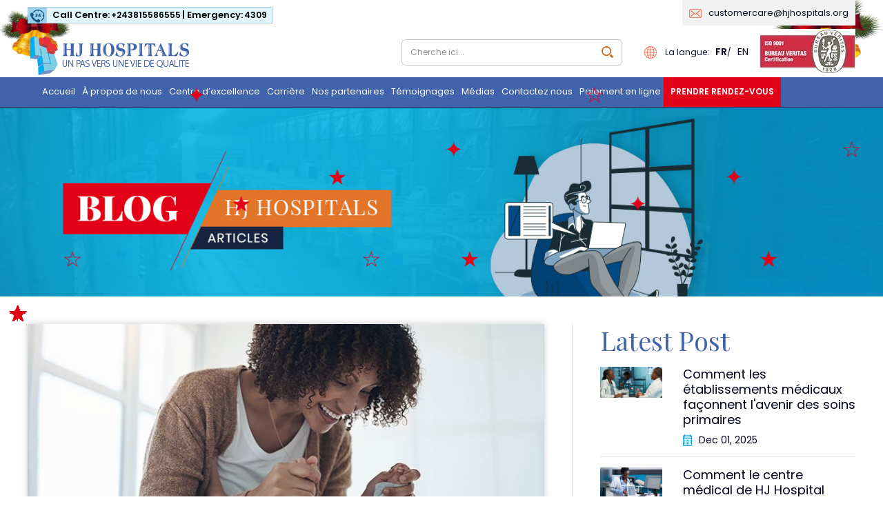

--- FILE ---
content_type: text/html; charset=UTF-8
request_url: https://www.hjhospitals.org/fr/blog/comment-prendre-soin-de-vous-en-tant-que-nouvelle-maman
body_size: 12742
content:
<!DOCTYPE html>
<html lang="fr">
<head>
    <meta charset="UTF-8">
    <!--<meta name="viewport" content="width=device-width, user-scalable=no, initial-scale=1.0, minimum-scale=1.0, maximum-scale=1.0" />-->
    <meta name="viewport" content="width=device-width, initial-scale=1.0">
    <meta name="format-detection" content="telephone=no" />
    <meta http-equiv="X-UA-Compatible" content="ie=edge">
    <link rel="canonical" href="https://www.hjhospitals.org/fr/blog/comment-prendre-soin-de-vous-en-tant-que-nouvelle-maman" />
<link rel="stylesheet" type="text/css" href="https://fonts.googleapis.com/css?family=Playfair+Display:400,700%7CPoppins:400,500,600">
<link rel="icon" href="https://www.hjhospitals.org/frontend/img/favicon.png">
<link  rel="stylesheet" href="https://www.hjhospitals.org/frontend/css/responsiveslides.css" media="all" />
<link  rel="stylesheet" href="https://www.hjhospitals.org/frontend/owl-carousel/owl.carousel.css" media="all" />
<link  rel="stylesheet" href="https://www.hjhospitals.org/frontend/owl-carousel/owl.theme.css"  media="all" />
<link  rel="stylesheet" href="https://www.hjhospitals.org/frontend/css/jquery.fancybox.css" media="all" />
<link  rel="stylesheet" href="https://www.hjhospitals.org/frontend/css/accordian.css" media="all" />
<link  rel="stylesheet" href="https://www.hjhospitals.org/frontend/css/slicknav.css" media="all" />
<link  rel="stylesheet" href="https://www.hjhospitals.org/frontend/css/main.css" media="all" />
<link  rel="stylesheet" href="https://www.hjhospitals.org/frontend/css/jquery.mCustomScrollbar.css" media="all" />
<link  rel="stylesheet" href="//code.jquery.com/ui/1.12.1/themes/base/jquery-ui.css" media="all" />

    <!-- Global site tag (gtag.js) - Google Analytics -->
<script async src="https://www.googletagmanager.com/gtag/js?id=UA-130707345-2"></script>
<script>
  window.dataLayer = window.dataLayer || [];
  function gtag(){dataLayer.push(arguments);}
  gtag('js', new Date());

  gtag('config', 'UA-130707345-2');
</script>
<!-- Facebook Pixel Code -->
<script defer>
!function(f,b,e,v,n,t,s)
{if(f.fbq)return;n=f.fbq=function(){n.callMethod?
n.callMethod.apply(n,arguments):n.queue.push(arguments)};
if(!f._fbq)f._fbq=n;n.push=n;n.loaded=!0;n.version='2.0';
n.queue=[];t=b.createElement(e);t.async=!0;
t.src=v;s=b.getElementsByTagName(e)[0];
s.parentNode.insertBefore(t,s)}(window, document,'script',
'https://connect.facebook.net/en_US/fbevents.js');
fbq('init', '325368658715112');
fbq('track', 'PageView');
</script>
<noscript><img height="1" width="1" style="display:none"
src="https://www.facebook.com/tr?id=325368658715112&ev=PageView&noscript=1"
/></noscript>
<!-- End Facebook Pixel Code -->    <link rel="shortcut icon" type="image/ico" href="https://www.hjhospitals.org/frontend/img/favicon.ico" />
    <meta name="csrf-token" content="XHnL1Fwmt4agbli0aQlxlj0L5Q1HF8dw2F14DhLM">
    <title>Comment prendre soin de vous en tant que nouvelle maman?</title>
    <meta name="description" content="Comment prendre soin de vous en tant que nouvelle maman?">
    <meta name="keywords" content="Comment prendre soin de vous en tant que nouvelle maman?">
        <link rel="alternate" hreflang="en" href="https://www.hjhospitals.org/en/blog/comment-prendre-soin-de-vous-en-tant-que-nouvelle-maman" />
            
</head>
<body class="fr">
   
<!--snow-->
 <style>
     /* customizable snowflake styling */
     
     
     
.snowflake {
  color: #e30217;
  font-size: 2em;
  font-family: Arial;
 
}

@-webkit-keyframes snowflakes-fall {
    0% {
        top: -10%
    }

    100% {
        top: 100%
    }
}

@-webkit-keyframes snowflakes-shake {
    0% {
        -webkit-transform: translateX(0px);
        transform: translateX(0px)
    }

    50% {
        -webkit-transform: translateX(80px);
        transform: translateX(80px)
    }

    100% {
        -webkit-transform: translateX(0px);
        transform: translateX(0px)
    }
}

@keyframes  snowflakes-fall {
    0% {
        top: -10%
    }

    100% {
        top: 100%
    }
}

@keyframes  snowflakes-shake {
    0% {
        transform: translateX(0px)
    }

    50% {
        transform: translateX(80px)
    }

    100% {
        transform: translateX(0px)
    }
}

.snowflake {
    position: fixed;
    top: -10%;
    z-index: 9999;
    -webkit-user-select: none;
    -moz-user-select: none;
    -ms-user-select: none;
    user-select: none;
    cursor: default;
    -webkit-animation-name: snowflakes-fall, snowflakes-shake;
    -webkit-animation-duration: 10s, 3s;
    -webkit-animation-timing-function: linear, ease-in-out;
    -webkit-animation-iteration-count: infinite, infinite;
    -webkit-animation-play-state: running, running;
    animation-name: snowflakes-fall, snowflakes-shake;
    animation-duration: 10s, 3s;
    animation-timing-function: linear, ease-in-out;
    animation-iteration-count: infinite, infinite;
    animation-play-state: running, running
}

.snowflake:nth-of-type(0) {
    left: 1%;
    -webkit-animation-delay: 0s, 0s;
    animation-delay: 0s, 0s
}

.snowflake:nth-of-type(1) {
    left: 5%;
    -webkit-animation-delay: 1s, 1s;
    animation-delay: 1s, 1s
}

.snowflake:nth-of-type(2) {
    left: 10%;
    -webkit-animation-delay: 6s, .5s;
    animation-delay: 6s, .5s
}

.snowflake:nth-of-type(3) {
    left: 15%;
    -webkit-animation-delay: 4s, 2s;
    animation-delay: 4s, 2s
}

.snowflake:nth-of-type(4) {
    left: 20%;
    -webkit-animation-delay: 2s, 2s;
    animation-delay: 2s, 2s
}

.snowflake:nth-of-type(5) {
    left: 25%;
    -webkit-animation-delay: 8s, 3s;
    animation-delay: 8s, 3s
}

.snowflake:nth-of-type(6) {
    left: 30%;
    -webkit-animation-delay: 6s, 2s;
    animation-delay: 6s, 2s
}

.snowflake:nth-of-type(7) {
    left: 35%;
    -webkit-animation-delay: 2.5s, 1s;
    animation-delay: 2.5s, 1s
}

.snowflake:nth-of-type(8) {
    left: 40%;
    -webkit-animation-delay: 1s, 0s;
    animation-delay: 1s, 0s
}

.snowflake:nth-of-type(9) {
    left: 45%;
    -webkit-animation-delay: 3s, 1.5s;
    animation-delay: 3s, 1.5s
}
.snowflake:nth-of-type(10) {
    left: 50%;
    -webkit-animation-delay: 1s, 1s;
    animation-delay: 1s, 1s
}

.snowflake:nth-of-type(11) {
    left: 55%;
    -webkit-animation-delay: 6s, .5s;
    animation-delay: 6s, .5s
}

.snowflake:nth-of-type(12) {
    left: 60%;
    -webkit-animation-delay: 4s, 2s;
    animation-delay: 4s, 2s
}

.snowflake:nth-of-type(13) {
    left: 65%;
    -webkit-animation-delay: 2s, 2s;
    animation-delay: 2s, 2s
}

.snowflake:nth-of-type(14) {
    left: 70%;
    -webkit-animation-delay: 8s, 3s;
    animation-delay: 8s, 3s
}

.snowflake:nth-of-type(15) {
    left: 75%;
    -webkit-animation-delay: 6s, 2s;
    animation-delay: 6s, 2s
}

.snowflake:nth-of-type(16) {
    left: 80%;
    -webkit-animation-delay: 2.5s, 1s;
    animation-delay: 2.5s, 1s
}

.snowflake:nth-of-type(17) {
    left: 85%;
    -webkit-animation-delay: 1s, 0s;
    animation-delay: 1s, 0s
}

.snowflake:nth-of-type(18) {
    left: 90%;
    -webkit-animation-delay: 3s, 1.5s;
    animation-delay: 3s, 1.5s
}
/* Demo Purpose Only*/
.demo {
  font-family: 'Raleway', sans-serif;
	color:#fff;
    display: block;
    margin: 0 auto;
    padding: 15px 0;
    text-align: center;
}
.demo a{
  font-family: 'Raleway', sans-serif;
color: #000;		
}
.site-header .chirsmas-theme-top {
    position: absolute;
    top: -10px;
    left: 0;
}
.site-header .chirsmas-theme-top.right{
    left:auto;
    right:0;
}
.site-header .chirsmas-theme-top.left {
    width: 105px;
    padding-top: 20px;
}
 </style>
<div class="snowflakes" aria-hidden="true">
 
  <div class="snowflake">
  ☆
  </div>
  <div class="snowflake">
  ☆
  </div>
  <div class="snowflake">
  ✦
  </div>
  <div class="snowflake">
  ★
  </div>
  <div class="snowflake">
  ☆
  </div>
  <div class="snowflake">
  ✦
  </div>
  <div class="snowflake">
  ★
  </div>
  <div class="snowflake">
  ☆
  </div>
  <div class="snowflake">
  ✦
  </div>
  <div class="snowflake">
  ★
  </div>
  <div class="snowflake">
  ☆
  </div>
  <div class="snowflake">
  ☆
  </div>
  <div class="snowflake">
  ✦
  </div>
  <div class="snowflake">
  ★
  </div>
  <div class="snowflake">
  ☆
  </div>
  <div class="snowflake">
  ✦
  </div>
  <div class="snowflake">
  ★
  </div>
  <div class="snowflake">
  ☆
  </div>
  <div class="snowflake">
  ✦
  </div>
  <div class="snowflake">
  ★
  </div>
  <div class="snowflake">
  ☆
  </div>
  <div class="snowflake">
  ☆
  </div>
  <div class="snowflake">
  ✦
  </div>
  <div class="snowflake">
  ★
  </div>
  <div class="snowflake">
  ☆
  </div>
  <div class="snowflake">
  ✦
  </div>
  <div class="snowflake">
  ★
  </div>
  <div class="snowflake">
  ☆
  </div>
  <div class="snowflake">
  ✦
  </div>
  <div class="snowflake">
  ★
  </div>
  <div class="snowflake">
  ☆
  </div>
  <div class="snowflake">
  ☆
  </div>
  <div class="snowflake">
  ✦
  </div>
  <div class="snowflake">
  ★
  </div>
  <div class="snowflake">
  ☆
  </div>
  <div class="snowflake">
  ✦
  </div>
  <div class="snowflake">
  ★
  </div>
  <div class="snowflake">
  ☆
  </div>
  <div class="snowflake">
  ✦
  </div>
  <div class="snowflake">
  ★
  </div>
</div>

<header class="site-header">
    <div class="chirsmas-theme-top left">
        <img src="https://www.hjhospitals.org/frontend/images/hj-chirstmas/top.png" alt="HJ Hospitals">
        <!--<img src="https://www.hjhospitals.org/frontend/images/hj-chirstmas/happy-new-year-new-year-left.gif" alt="HJ Hospitals">-->
    </div>
    <div class="chirsmas-theme-top right">
        <img src="https://www.hjhospitals.org/frontend/images/hj-chirstmas/top.png" alt="HJ Hospitals">
        <!--<img src="https://www.hjhospitals.org/frontend/images/hj-chirstmas/happy-new-year-new-year-right.gif" alt="HJ Hospitals">-->
    </div>
    <div class="main-header">
        <div class="wrapper">
            <div class="logo">
                <div class="emergency">
                    <p>Call Centre: <a href="tel:+243815586555">+243815586555 </a> | Emergency: <a href="tel:4309">4309 </a></p>
                </div>
                <a class="desktop-logo" href="https://www.hjhospitals.org/fr"> <img src="https://www.hjhospitals.org/frontend/img/logo-en-new.png" alt="HJ Hospitals"></a>
                <a class="mobile-logo" href="https://www.hjhospitals.org/fr"> <img src="https://www.hjhospitals.org/frontend/img/logo-m-fr.png" alt="HJ Hospitals"></a>
            </div>
            <div class="side-logo">
                <img src="https://www.hjhospitals.org/frontend/img/bueru-varitas-logo.jpg" alt="HJ Hospitals">
            </div>
            <div class="header-up">
                <div class="contact-info">
                    <ul>
                        <!--<li class="phone"><a href="tel:+243-815586555">+243 815586555</a> | </li>-->
                        <li class="email"><a href="/cdn-cgi/l/email-protection#c0a3b5b3b4afada5b2a3a1b2a580a8aaa8afb3b0a9b4a1acb3eeafb2a7"><span class="__cf_email__" data-cfemail="dcbfa9afa8b3b1b9aebfbdaeb99cb4b6b4b3afacb5a8bdb0aff2b3aebb">[email&#160;protected]</span></a> </li>
                        
                    </ul>
                </div>
                <!--<div class="appointment">
                    <a  href="https://www.hjhospitals.org/fr/contact-us/book-an-appointment">Prenez rendez-vous</a>
                </div>-->
                <div class="customercare"><div class="emergency">
                        <p style="font-size: 12px;text-transform: capitalize; padding-right: 10px;">Services Client: <a style="font-size: 12px;text-transform: capitalize; background: none;
    padding: 0 3px 0 0;" href="tel:+243815586555">+243815586555 </a> | Urgence: <a style="font-size: 12px;text-transform: capitalize; background: none;
    padding: 0;" href="tel:4309">4309 </a></p>
                    </div>
                    <div id="all-number" >
                        <h6>Emergency No.</h6>
                        <table border="1" cellspacing="0">
                            <tr>
                                <td>Lunumbashi</td>
                                <td>+ 243 822 506 837</td>
                            </tr>
                            <tr>
                                <td>Gombe</td>
                                 <td>+243828501497</td>
                            </tr>
                            <tr>
                                <td>Goma</td>
                                <td>+ 243 998 880 097</td>
                            </tr>
                            <tr>
                                <td>Mbanz-Ngungu (In association with Sandu)</td>
                                <td>+ 243 811 534 313</td>
                            </tr>                            
                        </table>
                    </div>
                    <div class="social-media">
                        <ul>
                            <li class="facebook"><a href="https://www.facebook.com/h.jhospitals/" target="_blank"><img src="https://www.hjhospitals.org/frontend/img/icon-fb.jpg" alt="facebook"></a></li>
                            <li class="twitter"><a href="https://twitter.com/HjHospitals" target="_blank"><img src="https://www.hjhospitals.org/frontend/img/icon-tw.jpg" alt="twitter"></a></li>
<li class="twitter"><a href="https://www.instagram.com/hjhospitals/?hl=en" target="_blank"><img src="https://www.hjhospitals.org/frontend/img/icon-is.jpg" alt="Instagram"></a></li>
                            <li class="youtube"><a href="https://www.youtube.com/channel/UCqvNyjLsce4VvlChDZmz4wQ" target="_blank"><img src="https://www.hjhospitals.org/frontend/img/icon-yt.jpg" alt="youtube"></a></li>
                            <li class="linkedin"><a href="https://www.linkedin.com/company/hj-hospitals" target="_blank"><img src="https://www.hjhospitals.org/frontend/img/icon-linkdin.jpg" alt="linkedin"></a></li>                               <!--<li class="pharmacy"><img src=" https://www.hjhospitals.org/photos/1/pharmacy-english.jpg " alt="PHARMACY24*7"></li>-->
                        </ul>
                   </div></div>
                <!--<div class="logins">
                    <a href="javascript:void(0);" class="doctor">Docteur Login</a> | <a href="http://patient.hjhospitals.org/hmis/patientHmis/user/login" class="patient" target="_blank">Connexion du patient</a>
                </div>-->
            </div>
            <div class="header-down">
                
                <div class="header-right">
                    
                    <div class="header-search">
                        <a class="covid-logo" href="https://forms.gle/dZNX3T4KtHUkDm257" target="_blank"><img src="https://www.hjhospitals.org/frontend/img/header-covid-19.png" alt="HJ Hospitals"></a>
                        <form action="https://www.hjhospitals.org/fr/search" id="searchform" method="get">
                            <input class="search-field" type="text" placeholder="Cherche ici..." name="keyword" id="keyword">
                            <button type="submit" class="search-button">Submit</button>
                        </form>
                        
                    </div>
<div class="language">La langue: &nbsp;&nbsp;<a href="https://www.hjhospitals.org/language/fr"   class="active"  >FR</a>/ &nbsp;&nbsp;<a href="https://www.hjhospitals.org/language/en"  >EN</a></div>


                </div>
            </div>
        </div>
    </div>
    <nav class="site-navigation">
        <div class="wrapper">

                        
            <ul>
             
                                <li  >

                                            <a href="https://www.hjhospitals.org/fr">Accueil</a>
                    
                    
                        <!-- Normal Menu Start -->
                                                    <!-- Normal Menu End -->
                    

                </li>
                                <li  >

                                            <a href="https://www.hjhospitals.org/fr/about-us">À propos de nous</a>
                    
                    
                        <!-- Normal Menu Start -->
                                                            <ul class="dropdown">
                            
                                                                                <li><a href="https://www.hjhospitals.org/fr/about-us#vision ">Vision</a></li>
                                        
                                    
                                                                                <li><a href="https://www.hjhospitals.org/fr/about-us#mission ">Mission</a></li>
                                        
                                    
                                                                                <li><a href="https://www.hjhospitals.org/fr/about-us#core-values ">Valeur fondamentale</a></li>
                                        
                                    
                                                                                <li><a href="https://www.hjhospitals.org/fr/about-us/leadership">Direction</a></li>
                                        
                                    
                                                                                <li><a href="https://www.hjhospitals.org/fr/about-us/current-presence">Présence actuelle</a></li>
                                        
                                                                    </ul>
                                                    <!-- Normal Menu End -->
                    

                </li>
                                <li   class="mega-li"  >

                                            <a href="https://www.hjhospitals.org/fr/center-of-excellence">Centre d’excellence</a>
                    
                                            <!-- Mega Menu Start -->
                                                            <ul class="dropdown">

                                                                            <li>
                                            <a href="https://www.hjhospitals.org/fr/center-of-excellence/cœur-science-cardiaque">Cardiologie </a>
                                                                                            <ul class="dropdown other">
                                                                                                            <li> <a href="https://www.hjhospitals.org/fr/center-of-excellence/cœur-science-cardiaque/Chirurgie-cardiaque">  Chirurgie cardiaque	</a> </li>
                                                                                                            <li> <a href="https://www.hjhospitals.org/fr/center-of-excellence/cœur-science-cardiaque/Nos-services">  Nos services	</a> </li>
                                                                                                            <li> <a href="https://www.hjhospitals.org/fr/center-of-excellence/cœur-science-cardiaque/Profil-des-docteurs-cardio">  Profil des docteurs	</a> </li>
                                                                                                    </ul>
                                                                                    </li>
                                                                            <li>
                                            <a href="https://www.hjhospitals.org/fr/center-of-excellence/dermatology-lasers-et-sciences-cosmétiques">Dermatologie, Lasers et Sciences Cosmétiques </a>
                                                                                            <ul class="dropdown other">
                                                                                                            <li> <a href="https://www.hjhospitals.org/fr/center-of-excellence/dermatology-lasers-et-sciences-cosmétiques/doctor-profile">  Doctors Profile	</a> </li>
                                                                                                    </ul>
                                                                                    </li>
                                                                            <li>
                                            <a href="https://www.hjhospitals.org/fr/center-of-excellence/cancer-oncologie">Oncologie </a>
                                                                                            <ul class="dropdown other">
                                                                                                            <li> <a href="https://www.hjhospitals.org/fr/center-of-excellence/cancer-oncologie/Oncologie-médicale">  Oncologie médicale	</a> </li>
                                                                                                            <li> <a href="https://www.hjhospitals.org/fr/center-of-excellence/cancer-oncologie/Oncologie-chirurgicale">  Oncologie chirurgicale	</a> </li>
                                                                                                            <li> <a href="https://www.hjhospitals.org/fr/center-of-excellence/cancer-oncologie/Radiothérapie-oncologique">  Radiothérapie oncologique	</a> </li>
                                                                                                            <li> <a href="https://www.hjhospitals.org/fr/center-of-excellence/cancer-oncologie/Oncologie-Palliative">  Oncologie Palliative	</a> </li>
                                                                                                            <li> <a href="https://www.hjhospitals.org/fr/contact-us/find-a-doctor ">  Profil des docteurs	</a> </li>
                                                                                                    </ul>
                                                                                    </li>
                                                                            <li>
                                            <a href="https://www.hjhospitals.org/fr/center-of-excellence/os-et-articulation-orthopédie">Orthopédie </a>
                                                                                            <ul class="dropdown other">
                                                                                                            <li> <a href="https://www.hjhospitals.org/fr/center-of-excellence/os-et-articulation-orthopédie/Chirurgie-Ortho-Traumatologique">  Chirurgie Ortho Traumatologique	</a> </li>
                                                                                                            <li> <a href="https://www.hjhospitals.org/fr/center-of-excellence/os-et-articulation-orthopédie/Orthopédie-Générale">  Orthopédie Générale	</a> </li>
                                                                                                            <li> <a href="https://www.hjhospitals.org/fr/center-of-excellence/os-et-articulation-orthopédie/Arthroplastie-chirurgie-de-remplacement-articulaire">  Arthroplastie / chirurgie de remplacement articulaire	</a> </li>
                                                                                                            <li> <a href="https://www.hjhospitals.org/fr/center-of-excellence/os-et-articulation-orthopédie/Arthroscopie-Blessure-sportive">  Arthroscopie / Blessure sportive	</a> </li>
                                                                                                            <li> <a href="https://www.hjhospitals.org/fr/center-of-excellence/os-et-articulation-orthopédie/clinique-Antidouleur">  clinique Antidouleur	</a> </li>
                                                                                                            <li> <a href="https://www.hjhospitals.org/fr/center-of-excellence/os-et-articulation-orthopédie/Profil-des-docteurs">  Profil des docteurs	</a> </li>
                                                                                                    </ul>
                                                                                    </li>
                                                                            <li>
                                            <a href="https://www.hjhospitals.org/fr/center-of-excellence/Chirurgie-générale-et-laparoscopie">Chirurgie générale et laparoscopie </a>
                                                                                            <ul class="dropdown other">
                                                                                                            <li> <a href="https://www.hjhospitals.org/fr/center-of-excellence/Chirurgie-générale-et-laparoscopie/Chirurgie-à-accès-minimal-cam">  Chirurgie à accès minimal (CAM)	</a> </li>
                                                                                                    </ul>
                                                                                    </li>
                                                                            <li>
                                            <a href="https://www.hjhospitals.org/fr/center-of-excellence/orl">ORL </a>
                                                                                            <ul class="dropdown other">
                                                                                                            <li> <a href="https://www.hjhospitals.org/fr/center-of-excellence/orl/Chirurgie-fonctionnelle-endoscopique-des-sinus">  Chirurgie fonctionnelle endoscopique des sinus (CFES)	</a> </li>
                                                                                                            <li> <a href="https://www.hjhospitals.org/fr/center-of-excellence/orl/Tympanoplastie">  Tympanoplastie	</a> </li>
                                                                                                            <li> <a href="https://www.hjhospitals.org/fr/center-of-excellence/orl/Profil-des-docteurs-orl">  Profil des Docteurs	</a> </li>
                                                                                                    </ul>
                                                                                    </li>
                                                                            <li>
                                            <a href="https://www.hjhospitals.org/fr/center-of-excellence/gastroenterology">Gastroentérologie </a>
                                                                                            <ul class="dropdown other">
                                                                                                            <li> <a href="https://www.hjhospitals.org/fr/contact-us/find-a-doctor ">  Profil des Docteurs	</a> </li>
                                                                                                    </ul>
                                                                                    </li>
                                                                            <li>
                                            <a href="https://www.hjhospitals.org/fr/center-of-excellence/ophtalmologie">Ophtalmologie </a>
                                                                                            <ul class="dropdown other">
                                                                                                            <li> <a href="https://www.hjhospitals.org/fr/center-of-excellence/ophtalmologie/cataracte">  cataracte	</a> </li>
                                                                                                            <li> <a href="https://www.hjhospitals.org/fr/center-of-excellence/ophtalmologie/glaucome">  glaucome	</a> </li>
                                                                                                            <li> <a href="https://www.hjhospitals.org/fr/center-of-excellence/ophtalmologie/Rétine">  Rétine	</a> </li>
                                                                                                            <li> <a href="https://www.hjhospitals.org/fr/center-of-excellence/ophtalmologie/lasik">  Lasik	</a> </li>
                                                                                                            <li> <a href="https://www.hjhospitals.org/fr/center-of-excellence/ophtalmologie/Profil-des-Docteurs-opthamlogy">  Profil des Docteurs	</a> </li>
                                                                                                    </ul>
                                                                                    </li>
                                                                            <li>
                                            <a href="https://www.hjhospitals.org/fr/center-of-excellence/urgence-et-soins-intensifs">Urgence et Soins Intensifs </a>
                                                                                            <ul class="dropdown other">
                                                                                                            <li> <a href="https://www.hjhospitals.org/fr/center-of-excellence/urgence-et-soins-intensifs/Soins-intensifs">  Soins intensifs	</a> </li>
                                                                                                            <li> <a href="https://www.hjhospitals.org/fr/center-of-excellence/urgence-et-soins-intensifs/cciu">  CCIU	</a> </li>
                                                                                                            <li> <a href="https://www.hjhospitals.org/fr/center-of-excellence/urgence-et-soins-intensifs/Services-d&#039;urgence">  Services d'urgence	</a> </li>
                                                                                                            <li> <a href="https://www.hjhospitals.org/fr/center-of-excellence/urgence-et-soins-intensifs/Profil-des-Docteurs-em">  Profil des Docteurs	</a> </li>
                                                                                                    </ul>
                                                                                    </li>
                                                                            <li>
                                            <a href="https://www.hjhospitals.org/fr/center-of-excellence/Chirurgie-Néphrologique">Chirurgie Néphrologique </a>
                                                                                    </li>
                                                                            <li>
                                            <a href="https://www.hjhospitals.org/fr/center-of-excellence/urologie">Urologie </a>
                                                                                            <ul class="dropdown other">
                                                                                                            <li> <a href="https://www.hjhospitals.org/fr/center-of-excellence/urologie/Néphrectomie-laproscopique">  Néphrectomie laproscopique	</a> </li>
                                                                                                            <li> <a href="https://www.hjhospitals.org/fr/center-of-excellence/urologie/Néphrolithotomie-percutanée">  Néphrolithotomie percutanée	</a> </li>
                                                                                                            <li> <a href="https://www.hjhospitals.org/fr/center-of-excellence/urologie/Résection-transurétrale-de-la-prostate">  Résection transurétrale de la prostate	</a> </li>
                                                                                                            <li> <a href="https://www.hjhospitals.org/fr/center-of-excellence/urologie/Lithotripsie-urétéroscopique-au-laser-Holmium">  Lithotripsie urétéroscopique au laser Holmium	</a> </li>
                                                                                                            <li> <a href="https://www.hjhospitals.org/fr/center-of-excellence/urologie/Chirurgie-Intrarénale-Rétrograde">  Chirurgie Intrarénale Rétrograde	</a> </li>
                                                                                                            <li> <a href="https://www.hjhospitals.org/fr/center-of-excellence/urologie/Profil-des-Docteurs-urologie">  Profil des Docteurs	</a> </li>
                                                                                                    </ul>
                                                                                    </li>
                                                                            <li>
                                            <a href="https://www.hjhospitals.org/fr/center-of-excellence/nephrologie">Néphrologie </a>
                                                                                            <ul class="dropdown other">
                                                                                                            <li> <a href="https://www.hjhospitals.org/fr/center-of-excellence/nephrologie/Maladies-rénales">  Maladies rénales	</a> </li>
                                                                                                            <li> <a href="https://www.hjhospitals.org/fr/center-of-excellence/nephrologie/Département-de-dialyse">  Département de dialyse	</a> </li>
                                                                                                            <li> <a href="https://www.hjhospitals.org/fr/center-of-excellence/nephrologie/Profil-des-Docteurs-nephrologie">  Profil des Docteurs	</a> </li>
                                                                                                    </ul>
                                                                                    </li>
                                                                            <li>
                                            <a href="https://www.hjhospitals.org/fr/center-of-excellence/unite-d-infertilite">Unité d’Infertilité </a>
                                                                                            <ul class="dropdown other">
                                                                                                            <li> <a href="https://www.hjhospitals.org/fr/center-of-excellence/unite-d-infertilite/intrauterine-insemination">  Insémination intra-utérine	</a> </li>
                                                                                                            <li> <a href="https://www.hjhospitals.org/fr/center-of-excellence/unite-d-infertilite/in-verto-fertilization">  Fécondation In Verto	</a> </li>
                                                                                                            <li> <a href="https://www.hjhospitals.org/fr/center-of-excellence/unite-d-infertilite/intracytoplasmic-sperm-injection">  Injection intracytoplasmique de spermatozoïdes	</a> </li>
                                                                                                            <li> <a href="https://www.hjhospitals.org/fr/center-of-excellence/unite-d-infertilite/laproscopic-surgery-for-infertility">  Chirurgie laproscopique pour l'infertilité	</a> </li>
                                                                                                            <li> <a href="https://www.hjhospitals.org/fr/center-of-excellence/unite-d-infertilite/Profil-des-Docteurs-infertility-unit">  Profil des Docteurs	</a> </li>
                                                                                                    </ul>
                                                                                    </li>
                                                                            <li>
                                            <a href="https://www.hjhospitals.org/fr/center-of-excellence/neuroscience">Neurologie </a>
                                                                                            <ul class="dropdown other">
                                                                                                            <li> <a href="https://www.hjhospitals.org/fr/center-of-excellence/neuroscience/Neurologie-médicale">  Neurologie médicale	</a> </li>
                                                                                                            <li> <a href="https://www.hjhospitals.org/fr/center-of-excellence/neuroscience/Neurochirurgie-conventionnelle">  Neurochirurgie conventionnelle	</a> </li>
                                                                                                            <li> <a href="https://www.hjhospitals.org/fr/center-of-excellence/neuroscience/Intervention-neurochirurgicale">  Intervention neurochirurgicale	</a> </li>
                                                                                                            <li> <a href="https://www.hjhospitals.org/fr/center-of-excellence/neuroscience/chirurgie-vertébrale">  chirurgie vertébrale	</a> </li>
                                                                                                            <li> <a href="https://www.hjhospitals.org/fr/center-of-excellence/neuroscience/Profil-des-Docteurs">  Profil des Docteurs	</a> </li>
                                                                                                    </ul>
                                                                                    </li>
                                                                            <li>
                                            <a href="https://www.hjhospitals.org/fr/center-of-excellence/medecine-interne">Médecine Interne </a>
                                                                                            <ul class="dropdown other">
                                                                                                            <li> <a href="https://www.hjhospitals.org/fr/center-of-excellence/medecine-interne/pulmonology-internal-medicine">  Pulmonologie	</a> </li>
                                                                                                            <li> <a href="https://www.hjhospitals.org/fr/center-of-excellence/medecine-interne/geriatric-medicine">  Médecine gériatrique	</a> </li>
                                                                                                            <li> <a href="https://www.hjhospitals.org/fr/center-of-excellence/medecine-interne/Profil-des-Docteurs-internal-medicine">  Profil des Docteurs	</a> </li>
                                                                                                    </ul>
                                                                                    </li>
                                                                            <li>
                                            <a href="https://www.hjhospitals.org/fr/center-of-excellence/dentisterie">Dentisterie </a>
                                                                                            <ul class="dropdown other">
                                                                                                            <li> <a href="https://www.hjhospitals.org/fr/center-of-excellence/dentisterie/Soins-dentaires-complets">  Soins dentaires complets	</a> </li>
                                                                                                            <li> <a href="https://www.hjhospitals.org/fr/center-of-excellence/dentisterie/dental-prosthetics">  Dental Prosthetics	</a> </li>
                                                                                                            <li> <a href="https://www.hjhospitals.org/fr/center-of-excellence/dentisterie/maxilo-facial-surgery">  Chirurgie faciale Maxilo	</a> </li>
                                                                                                            <li> <a href="https://www.hjhospitals.org/fr/center-of-excellence/dentisterie/Couronne-de-dent">  Couronne de dent	</a> </li>
                                                                                                            <li> <a href="https://www.hjhospitals.org/fr/center-of-excellence/dentisterie/impacted-wisdom-teeth-removal">  Retrait des dents de sagesse touchées	</a> </li>
                                                                                                            <li> <a href="https://www.hjhospitals.org/fr/center-of-excellence/dentisterie/root-canal-treatment">  Traitement de canal	</a> </li>
                                                                                                            <li> <a href="https://www.hjhospitals.org/fr/center-of-excellence/dentisterie/bridges-implants">  Ponts et implants	</a> </li>
                                                                                                            <li> <a href="https://www.hjhospitals.org/fr/center-of-excellence/dentisterie/gum-surgery">  Chirurgie des gencives	</a> </li>
                                                                                                            <li> <a href="https://www.hjhospitals.org/fr/center-of-excellence/dentisterie/Appareil-orthodontique">  Appareil orthodontique	</a> </li>
                                                                                                            <li> <a href="https://www.hjhospitals.org/fr/center-of-excellence/dentisterie/doctors-profile-dc">  Profil des Docteurs	</a> </li>
                                                                                                    </ul>
                                                                                    </li>
                                                                            <li>
                                            <a href="https://www.hjhospitals.org/fr/center-of-excellence/chirurgie-bariatrique">Chirurgie Bariatrique </a>
                                                                                            <ul class="dropdown other">
                                                                                                            <li> <a href="https://www.hjhospitals.org/fr/center-of-excellence/chirurgie-bariatrique/weight-loss-clinic">  Clinique d'amaigrissement	</a> </li>
                                                                                                            <li> <a href="https://www.hjhospitals.org/fr/center-of-excellence/chirurgie-bariatrique/mini-gastric-bypass">  Mini-dérivation gastrique	</a> </li>
                                                                                                            <li> <a href="https://www.hjhospitals.org/fr/center-of-excellence/chirurgie-bariatrique/Lipoaspiration">  Lipoaspiration	</a> </li>
                                                                                                            <li> <a href="https://www.hjhospitals.org/fr/center-of-excellence/chirurgie-bariatrique/sleeve-gastrectomy">  Gastrectomie des manches	</a> </li>
                                                                                                            <li> <a href="https://www.hjhospitals.org/fr/center-of-excellence/chirurgie-bariatrique/laparoscopic-adjustable-gastric-banding">  Anneau gastrique ajustable par laparoscopie	</a> </li>
                                                                                                            <li> <a href="https://www.hjhospitals.org/fr/center-of-excellence/chirurgie-bariatrique/gastric-balloon">  Ballon gastrique	</a> </li>
                                                                                                            <li> <a href="https://www.hjhospitals.org/fr/center-of-excellence/chirurgie-bariatrique/gastric-bypass-surgery">  Chirurgie du pontage gastrique	</a> </li>
                                                                                                            <li> <a href="https://www.hjhospitals.org/fr/contact-us/find-a-doctor ">  Profil des Docteurs	</a> </li>
                                                                                                    </ul>
                                                                                    </li>
                                                                            <li>
                                            <a href="https://www.hjhospitals.org/fr/center-of-excellence/Diagnostique">Diagnostic </a>
                                                                                            <ul class="dropdown other">
                                                                                                            <li> <a href="https://www.hjhospitals.org/fr/center-of-excellence/Diagnostique/Radiologie">  Radiologie	</a> </li>
                                                                                                            <li> <a href="https://www.hjhospitals.org/fr/center-of-excellence/Diagnostique/Pathology">  Pathologie	</a> </li>
                                                                                                            <li> <a href="https://www.hjhospitals.org/fr/center-of-excellence/Diagnostique/opd">  OPD	</a> </li>
                                                                                                            <li> <a href="https://www.hjhospitals.org/fr/center-of-excellence/Diagnostique/molecular-biology">  Biologie moléculaire	</a> </li>
                                                                                                            <li> <a href="https://www.hjhospitals.org/fr/contact-us/find-a-doctor ">  Profil des Docteurs	</a> </li>
                                                                                                    </ul>
                                                                                    </li>
                                                                            <li>
                                            <a href="https://www.hjhospitals.org/fr/center-of-excellence/Physiothérapie">Physiothérapie </a>
                                                                                            <ul class="dropdown other">
                                                                                                            <li> <a href="https://www.hjhospitals.org/fr/center-of-excellence/Physiothérapie/Profil-des-Docteurs-nep">  Profil des Docteurs	</a> </li>
                                                                                                    </ul>
                                                                                    </li>
                                                                            <li>
                                            <a href="https://www.hjhospitals.org/fr/center-of-excellence/intra-uterine-insemination">Insémination  Intra Utérine </a>
                                                                                    </li>
                                    

                                </ul>
                                                    <!-- Mega Menu End -->

                        <!-- Mega responsive Menu Start -->
                                                            <ul class="responsive-dropdown">
                                                                        
                                            <li>
                                                <a href="https://www.hjhospitals.org/fr/center-of-excellence/cœur-science-cardiaque">Cardiologie </a>
                                                                                                <ul>
                                                                                                            <li> <a href="https://www.hjhospitals.org/fr/center-of-excellence/cœur-science-cardiaque/Chirurgie-cardiaque">  Chirurgie cardiaque	</a> </li>
                                                                                                            <li> <a href="https://www.hjhospitals.org/fr/center-of-excellence/cœur-science-cardiaque/Nos-services">  Nos services	</a> </li>
                                                                                                            <li> <a href="https://www.hjhospitals.org/fr/center-of-excellence/cœur-science-cardiaque/Profil-des-docteurs-cardio">  Profil des docteurs	</a> </li>
                                                                                                    </ul>
                                                                                        </li>
                                                                        
                                            <li>
                                                <a href="https://www.hjhospitals.org/fr/center-of-excellence/dermatology-lasers-et-sciences-cosmétiques">Dermatologie, Lasers et Sciences Cosmétiques </a>
                                                                                                <ul>
                                                                                                            <li> <a href="https://www.hjhospitals.org/fr/center-of-excellence/dermatology-lasers-et-sciences-cosmétiques/doctor-profile">  Doctors Profile	</a> </li>
                                                                                                    </ul>
                                                                                        </li>
                                                                        
                                            <li>
                                                <a href="https://www.hjhospitals.org/fr/center-of-excellence/cancer-oncologie">Oncologie </a>
                                                                                                <ul>
                                                                                                            <li> <a href="https://www.hjhospitals.org/fr/center-of-excellence/cancer-oncologie/Oncologie-médicale">  Oncologie médicale	</a> </li>
                                                                                                            <li> <a href="https://www.hjhospitals.org/fr/center-of-excellence/cancer-oncologie/Oncologie-chirurgicale">  Oncologie chirurgicale	</a> </li>
                                                                                                            <li> <a href="https://www.hjhospitals.org/fr/center-of-excellence/cancer-oncologie/Radiothérapie-oncologique">  Radiothérapie oncologique	</a> </li>
                                                                                                            <li> <a href="https://www.hjhospitals.org/fr/center-of-excellence/cancer-oncologie/Oncologie-Palliative">  Oncologie Palliative	</a> </li>
                                                                                                            <li> <a href="https://www.hjhospitals.org/fr/contact-us/find-a-doctor ">  Profil des docteurs	</a> </li>
                                                                                                    </ul>
                                                                                        </li>
                                                                        
                                            <li>
                                                <a href="https://www.hjhospitals.org/fr/center-of-excellence/os-et-articulation-orthopédie">Orthopédie </a>
                                                                                                <ul>
                                                                                                            <li> <a href="https://www.hjhospitals.org/fr/center-of-excellence/os-et-articulation-orthopédie/Chirurgie-Ortho-Traumatologique">  Chirurgie Ortho Traumatologique	</a> </li>
                                                                                                            <li> <a href="https://www.hjhospitals.org/fr/center-of-excellence/os-et-articulation-orthopédie/Orthopédie-Générale">  Orthopédie Générale	</a> </li>
                                                                                                            <li> <a href="https://www.hjhospitals.org/fr/center-of-excellence/os-et-articulation-orthopédie/Arthroplastie-chirurgie-de-remplacement-articulaire">  Arthroplastie / chirurgie de remplacement articulaire	</a> </li>
                                                                                                            <li> <a href="https://www.hjhospitals.org/fr/center-of-excellence/os-et-articulation-orthopédie/Arthroscopie-Blessure-sportive">  Arthroscopie / Blessure sportive	</a> </li>
                                                                                                            <li> <a href="https://www.hjhospitals.org/fr/center-of-excellence/os-et-articulation-orthopédie/clinique-Antidouleur">  clinique Antidouleur	</a> </li>
                                                                                                            <li> <a href="https://www.hjhospitals.org/fr/center-of-excellence/os-et-articulation-orthopédie/Profil-des-docteurs">  Profil des docteurs	</a> </li>
                                                                                                    </ul>
                                                                                        </li>
                                                                        
                                            <li>
                                                <a href="https://www.hjhospitals.org/fr/center-of-excellence/Chirurgie-générale-et-laparoscopie">Chirurgie générale et laparoscopie </a>
                                                                                                <ul>
                                                                                                            <li> <a href="https://www.hjhospitals.org/fr/center-of-excellence/Chirurgie-générale-et-laparoscopie/Chirurgie-à-accès-minimal-cam">  Chirurgie à accès minimal (CAM)	</a> </li>
                                                                                                    </ul>
                                                                                        </li>
                                                                        
                                            <li>
                                                <a href="https://www.hjhospitals.org/fr/center-of-excellence/orl">ORL </a>
                                                                                                <ul>
                                                                                                            <li> <a href="https://www.hjhospitals.org/fr/center-of-excellence/orl/Chirurgie-fonctionnelle-endoscopique-des-sinus">  Chirurgie fonctionnelle endoscopique des sinus (CFES)	</a> </li>
                                                                                                            <li> <a href="https://www.hjhospitals.org/fr/center-of-excellence/orl/Tympanoplastie">  Tympanoplastie	</a> </li>
                                                                                                            <li> <a href="https://www.hjhospitals.org/fr/center-of-excellence/orl/Profil-des-docteurs-orl">  Profil des Docteurs	</a> </li>
                                                                                                    </ul>
                                                                                        </li>
                                                                        
                                            <li>
                                                <a href="https://www.hjhospitals.org/fr/center-of-excellence/gastroenterology">Gastroentérologie </a>
                                                                                                <ul>
                                                                                                            <li> <a href="https://www.hjhospitals.org/fr/contact-us/find-a-doctor ">  Profil des Docteurs	</a> </li>
                                                                                                    </ul>
                                                                                        </li>
                                                                        
                                            <li>
                                                <a href="https://www.hjhospitals.org/fr/center-of-excellence/ophtalmologie">Ophtalmologie </a>
                                                                                                <ul>
                                                                                                            <li> <a href="https://www.hjhospitals.org/fr/center-of-excellence/ophtalmologie/cataracte">  cataracte	</a> </li>
                                                                                                            <li> <a href="https://www.hjhospitals.org/fr/center-of-excellence/ophtalmologie/glaucome">  glaucome	</a> </li>
                                                                                                            <li> <a href="https://www.hjhospitals.org/fr/center-of-excellence/ophtalmologie/Rétine">  Rétine	</a> </li>
                                                                                                            <li> <a href="https://www.hjhospitals.org/fr/center-of-excellence/ophtalmologie/lasik">  Lasik	</a> </li>
                                                                                                            <li> <a href="https://www.hjhospitals.org/fr/center-of-excellence/ophtalmologie/Profil-des-Docteurs-opthamlogy">  Profil des Docteurs	</a> </li>
                                                                                                    </ul>
                                                                                        </li>
                                                                        
                                            <li>
                                                <a href="https://www.hjhospitals.org/fr/center-of-excellence/urgence-et-soins-intensifs">Urgence et Soins Intensifs </a>
                                                                                                <ul>
                                                                                                            <li> <a href="https://www.hjhospitals.org/fr/center-of-excellence/urgence-et-soins-intensifs/Soins-intensifs">  Soins intensifs	</a> </li>
                                                                                                            <li> <a href="https://www.hjhospitals.org/fr/center-of-excellence/urgence-et-soins-intensifs/cciu">  CCIU	</a> </li>
                                                                                                            <li> <a href="https://www.hjhospitals.org/fr/center-of-excellence/urgence-et-soins-intensifs/Services-d&#039;urgence">  Services d'urgence	</a> </li>
                                                                                                            <li> <a href="https://www.hjhospitals.org/fr/center-of-excellence/urgence-et-soins-intensifs/Profil-des-Docteurs-em">  Profil des Docteurs	</a> </li>
                                                                                                    </ul>
                                                                                        </li>
                                                                        
                                            <li>
                                                <a href="https://www.hjhospitals.org/fr/center-of-excellence/Chirurgie-Néphrologique">Chirurgie Néphrologique </a>
                                                                                            </li>
                                                                        
                                            <li>
                                                <a href="https://www.hjhospitals.org/fr/center-of-excellence/urologie">Urologie </a>
                                                                                                <ul>
                                                                                                            <li> <a href="https://www.hjhospitals.org/fr/center-of-excellence/urologie/Néphrectomie-laproscopique">  Néphrectomie laproscopique	</a> </li>
                                                                                                            <li> <a href="https://www.hjhospitals.org/fr/center-of-excellence/urologie/Néphrolithotomie-percutanée">  Néphrolithotomie percutanée	</a> </li>
                                                                                                            <li> <a href="https://www.hjhospitals.org/fr/center-of-excellence/urologie/Résection-transurétrale-de-la-prostate">  Résection transurétrale de la prostate	</a> </li>
                                                                                                            <li> <a href="https://www.hjhospitals.org/fr/center-of-excellence/urologie/Lithotripsie-urétéroscopique-au-laser-Holmium">  Lithotripsie urétéroscopique au laser Holmium	</a> </li>
                                                                                                            <li> <a href="https://www.hjhospitals.org/fr/center-of-excellence/urologie/Chirurgie-Intrarénale-Rétrograde">  Chirurgie Intrarénale Rétrograde	</a> </li>
                                                                                                            <li> <a href="https://www.hjhospitals.org/fr/center-of-excellence/urologie/Profil-des-Docteurs-urologie">  Profil des Docteurs	</a> </li>
                                                                                                    </ul>
                                                                                        </li>
                                                                        
                                            <li>
                                                <a href="https://www.hjhospitals.org/fr/center-of-excellence/nephrologie">Néphrologie </a>
                                                                                                <ul>
                                                                                                            <li> <a href="https://www.hjhospitals.org/fr/center-of-excellence/nephrologie/Maladies-rénales">  Maladies rénales	</a> </li>
                                                                                                            <li> <a href="https://www.hjhospitals.org/fr/center-of-excellence/nephrologie/Département-de-dialyse">  Département de dialyse	</a> </li>
                                                                                                            <li> <a href="https://www.hjhospitals.org/fr/center-of-excellence/nephrologie/Profil-des-Docteurs-nephrologie">  Profil des Docteurs	</a> </li>
                                                                                                    </ul>
                                                                                        </li>
                                                                        
                                            <li>
                                                <a href="https://www.hjhospitals.org/fr/center-of-excellence/unite-d-infertilite">Unité d’Infertilité </a>
                                                                                                <ul>
                                                                                                            <li> <a href="https://www.hjhospitals.org/fr/center-of-excellence/unite-d-infertilite/intrauterine-insemination">  Insémination intra-utérine	</a> </li>
                                                                                                            <li> <a href="https://www.hjhospitals.org/fr/center-of-excellence/unite-d-infertilite/in-verto-fertilization">  Fécondation In Verto	</a> </li>
                                                                                                            <li> <a href="https://www.hjhospitals.org/fr/center-of-excellence/unite-d-infertilite/intracytoplasmic-sperm-injection">  Injection intracytoplasmique de spermatozoïdes	</a> </li>
                                                                                                            <li> <a href="https://www.hjhospitals.org/fr/center-of-excellence/unite-d-infertilite/laproscopic-surgery-for-infertility">  Chirurgie laproscopique pour l'infertilité	</a> </li>
                                                                                                            <li> <a href="https://www.hjhospitals.org/fr/center-of-excellence/unite-d-infertilite/Profil-des-Docteurs-infertility-unit">  Profil des Docteurs	</a> </li>
                                                                                                    </ul>
                                                                                        </li>
                                                                        
                                            <li>
                                                <a href="https://www.hjhospitals.org/fr/center-of-excellence/neuroscience">Neurologie </a>
                                                                                                <ul>
                                                                                                            <li> <a href="https://www.hjhospitals.org/fr/center-of-excellence/neuroscience/Neurologie-médicale">  Neurologie médicale	</a> </li>
                                                                                                            <li> <a href="https://www.hjhospitals.org/fr/center-of-excellence/neuroscience/Neurochirurgie-conventionnelle">  Neurochirurgie conventionnelle	</a> </li>
                                                                                                            <li> <a href="https://www.hjhospitals.org/fr/center-of-excellence/neuroscience/Intervention-neurochirurgicale">  Intervention neurochirurgicale	</a> </li>
                                                                                                            <li> <a href="https://www.hjhospitals.org/fr/center-of-excellence/neuroscience/chirurgie-vertébrale">  chirurgie vertébrale	</a> </li>
                                                                                                            <li> <a href="https://www.hjhospitals.org/fr/center-of-excellence/neuroscience/Profil-des-Docteurs">  Profil des Docteurs	</a> </li>
                                                                                                    </ul>
                                                                                        </li>
                                                                        
                                            <li>
                                                <a href="https://www.hjhospitals.org/fr/center-of-excellence/medecine-interne">Médecine Interne </a>
                                                                                                <ul>
                                                                                                            <li> <a href="https://www.hjhospitals.org/fr/center-of-excellence/medecine-interne/pulmonology-internal-medicine">  Pulmonologie	</a> </li>
                                                                                                            <li> <a href="https://www.hjhospitals.org/fr/center-of-excellence/medecine-interne/geriatric-medicine">  Médecine gériatrique	</a> </li>
                                                                                                            <li> <a href="https://www.hjhospitals.org/fr/center-of-excellence/medecine-interne/Profil-des-Docteurs-internal-medicine">  Profil des Docteurs	</a> </li>
                                                                                                    </ul>
                                                                                        </li>
                                                                        
                                            <li>
                                                <a href="https://www.hjhospitals.org/fr/center-of-excellence/dentisterie">Dentisterie </a>
                                                                                                <ul>
                                                                                                            <li> <a href="https://www.hjhospitals.org/fr/center-of-excellence/dentisterie/Soins-dentaires-complets">  Soins dentaires complets	</a> </li>
                                                                                                            <li> <a href="https://www.hjhospitals.org/fr/center-of-excellence/dentisterie/dental-prosthetics">  Dental Prosthetics	</a> </li>
                                                                                                            <li> <a href="https://www.hjhospitals.org/fr/center-of-excellence/dentisterie/maxilo-facial-surgery">  Chirurgie faciale Maxilo	</a> </li>
                                                                                                            <li> <a href="https://www.hjhospitals.org/fr/center-of-excellence/dentisterie/Couronne-de-dent">  Couronne de dent	</a> </li>
                                                                                                            <li> <a href="https://www.hjhospitals.org/fr/center-of-excellence/dentisterie/impacted-wisdom-teeth-removal">  Retrait des dents de sagesse touchées	</a> </li>
                                                                                                            <li> <a href="https://www.hjhospitals.org/fr/center-of-excellence/dentisterie/root-canal-treatment">  Traitement de canal	</a> </li>
                                                                                                            <li> <a href="https://www.hjhospitals.org/fr/center-of-excellence/dentisterie/bridges-implants">  Ponts et implants	</a> </li>
                                                                                                            <li> <a href="https://www.hjhospitals.org/fr/center-of-excellence/dentisterie/gum-surgery">  Chirurgie des gencives	</a> </li>
                                                                                                            <li> <a href="https://www.hjhospitals.org/fr/center-of-excellence/dentisterie/Appareil-orthodontique">  Appareil orthodontique	</a> </li>
                                                                                                            <li> <a href="https://www.hjhospitals.org/fr/center-of-excellence/dentisterie/doctors-profile-dc">  Profil des Docteurs	</a> </li>
                                                                                                    </ul>
                                                                                        </li>
                                                                        
                                            <li>
                                                <a href="https://www.hjhospitals.org/fr/center-of-excellence/chirurgie-bariatrique">Chirurgie Bariatrique </a>
                                                                                                <ul>
                                                                                                            <li> <a href="https://www.hjhospitals.org/fr/center-of-excellence/chirurgie-bariatrique/weight-loss-clinic">  Clinique d'amaigrissement	</a> </li>
                                                                                                            <li> <a href="https://www.hjhospitals.org/fr/center-of-excellence/chirurgie-bariatrique/mini-gastric-bypass">  Mini-dérivation gastrique	</a> </li>
                                                                                                            <li> <a href="https://www.hjhospitals.org/fr/center-of-excellence/chirurgie-bariatrique/Lipoaspiration">  Lipoaspiration	</a> </li>
                                                                                                            <li> <a href="https://www.hjhospitals.org/fr/center-of-excellence/chirurgie-bariatrique/sleeve-gastrectomy">  Gastrectomie des manches	</a> </li>
                                                                                                            <li> <a href="https://www.hjhospitals.org/fr/center-of-excellence/chirurgie-bariatrique/laparoscopic-adjustable-gastric-banding">  Anneau gastrique ajustable par laparoscopie	</a> </li>
                                                                                                            <li> <a href="https://www.hjhospitals.org/fr/center-of-excellence/chirurgie-bariatrique/gastric-balloon">  Ballon gastrique	</a> </li>
                                                                                                            <li> <a href="https://www.hjhospitals.org/fr/center-of-excellence/chirurgie-bariatrique/gastric-bypass-surgery">  Chirurgie du pontage gastrique	</a> </li>
                                                                                                            <li> <a href="https://www.hjhospitals.org/fr/contact-us/find-a-doctor ">  Profil des Docteurs	</a> </li>
                                                                                                    </ul>
                                                                                        </li>
                                                                        
                                            <li>
                                                <a href="https://www.hjhospitals.org/fr/center-of-excellence/Diagnostique">Diagnostic </a>
                                                                                                <ul>
                                                                                                            <li> <a href="https://www.hjhospitals.org/fr/center-of-excellence/Diagnostique/Radiologie">  Radiologie	</a> </li>
                                                                                                            <li> <a href="https://www.hjhospitals.org/fr/center-of-excellence/Diagnostique/Pathology">  Pathologie	</a> </li>
                                                                                                            <li> <a href="https://www.hjhospitals.org/fr/center-of-excellence/Diagnostique/opd">  OPD	</a> </li>
                                                                                                            <li> <a href="https://www.hjhospitals.org/fr/center-of-excellence/Diagnostique/molecular-biology">  Biologie moléculaire	</a> </li>
                                                                                                            <li> <a href="https://www.hjhospitals.org/fr/contact-us/find-a-doctor ">  Profil des Docteurs	</a> </li>
                                                                                                    </ul>
                                                                                        </li>
                                                                        
                                            <li>
                                                <a href="https://www.hjhospitals.org/fr/center-of-excellence/Physiothérapie">Physiothérapie </a>
                                                                                                <ul>
                                                                                                            <li> <a href="https://www.hjhospitals.org/fr/center-of-excellence/Physiothérapie/Profil-des-Docteurs-nep">  Profil des Docteurs	</a> </li>
                                                                                                    </ul>
                                                                                        </li>
                                                                        
                                            <li>
                                                <a href="https://www.hjhospitals.org/fr/center-of-excellence/intra-uterine-insemination">Insémination  Intra Utérine </a>
                                                                                            </li>
                                                                </ul>
                                                    <!-- Mega Menu End -->

                    

                </li>
                                <li  >

                                            <a href="https://www.hjhospitals.org/fr/career">Carrière</a>
                    
                    
                        <!-- Normal Menu Start -->
                                                            <ul class="dropdown">
                            
                                                                                <li><a href="https://www.hjhospitals.org/fr/career ">Poste vacant</a></li>
                                        
                                    
                                                                                <li><a href="https://www.hjhospitals.org/fr/career/life-at-hj-hospitals">La vie à HJ Hospitals</a></li>
                                        
                                                                    </ul>
                                                    <!-- Normal Menu End -->
                    

                </li>
                                <li  >

                                            <a href="https://www.hjhospitals.org/fr/our-partners">Nos partenaires</a>
                    
                    
                        <!-- Normal Menu Start -->
                                                    <!-- Normal Menu End -->
                    

                </li>
                                <li  >

                                            <a href="https://www.hjhospitals.org/fr/testimonials">Témoignages</a>
                    
                    
                        <!-- Normal Menu Start -->
                                                    <!-- Normal Menu End -->
                    

                </li>
                                <li  >

                                            <a href="https://www.hjhospitals.org/fr/media/photo-gallery ">Médias</a>
                    
                    
                        <!-- Normal Menu Start -->
                                                            <ul class="dropdown">
                            
                                                                                <li><a href="https://www.hjhospitals.org/fr/blog ">Blog</a></li>
                                        
                                    
                                                                                <li><a href="https://www.hjhospitals.org/fr/web-application ">Hospitals Application</a></li>
                                        
                                    
                                                                                <li><a href="https://www.hjhospitals.org/fr/media/photo-gallery">Gallérie photo</a></li>
                                        
                                    
                                                                                <li><a href="https://www.hjhospitals.org/fr/media/events">Evénement</a></li>
                                        
                                                                    </ul>
                                                    <!-- Normal Menu End -->
                    

                </li>
                                <li  >

                                            <a href="https://www.hjhospitals.org/fr/contact-us">Contactez nous</a>
                    
                    
                        <!-- Normal Menu Start -->
                                                            <ul class="dropdown">
                            
                                                                                <li><a href="https://www.hjhospitals.org/fr/contact-us/find-a-doctor ">Trouver un Médecin</a></li>
                                        
                                    
                                                                                <li><a href="https://www.hjhospitals.org/fr/contact-us/book-an-appointment">Prendre rendez-vous</a></li>
                                        
                                    
                                                                                <li><a href="https://www.hjhospitals.org/fr/contact-us/feedback">commentaire</a></li>
                                        
                                    
                                                                                <li><a href="https://www.hjhospitals.org/fr/contact-us/enquiry-form">Formulaire de demande de renseignements</a></li>
                                        
                                                                    </ul>
                                                    <!-- Normal Menu End -->
                    

                </li>
                                <li  >

                                            <a href="https://www.hjhospitals.org/fr/payement-online">Paiement en ligne</a>
                    
                    
                        <!-- Normal Menu Start -->
                                                    <!-- Normal Menu End -->
                    

                </li>
                                
           
            <li class="appointment">
                    <a href="https://www.hjhospitals.org/en/contact-us/book-an-appointment">
                                              
                    PRENDRE RENDEZ-VOUS 
                    </a>
                </li> 
            </ul>
        </div>
    </nav>

</header><main>
<section class="banner inner">
    <div class="image">
      <img src="../../photos/blog-page/blog_page-detail.jpg" alt="Blog">      
    </div>
  </section>
  <section class="blog-page detail">
    <div class="wrapper">
      <div class="left-sec">
        <ul>
          <li>
              <div class="image"><img src="https://www.hjhospitals.org/blogimage/aLYYNssQ2ASGZjRKsaU1zhnQi5pOHw67Cx1JXCLG.jpeg"></div>
              <div class="detail">
                <div class="top-sec">
                    <div class="left">
                      <span><img src="../../photos/blog-page/blog-cal-blue.jpg">May 31, 2022</span>
                      <span><img src="../../photos/blog-page/blog-admin-blue.jpg">Admin</span>
                    </div>
                    <div class="right">
                      <!--<img src="photos/blog-page/blog-share.jpg">-->
                      <a href="https://www.facebook.com/sharer/sharer.php?u=https://www.hjhospitals.org/fr/blog/comment-prendre-soin-de-vous-en-tant-que-nouvelle-maman" target="_blank"><img src="../../photos/blog-page/blog-fb.jpg"></a>
                    <a href="https://twitter.com/intent/tweet?text=&amp;url=https://www.hjhospitals.org/fr/blog/comment-prendre-soin-de-vous-en-tant-que-nouvelle-maman" target="_blank"><img src="../../photos/blog-page/blog-tw.jpg"></a>
                    <a href="http://www.linkedin.com/shareArticle?mini=true&amp;url=https://www.hjhospitals.org/fr/blog/comment-prendre-soin-de-vous-en-tant-que-nouvelle-maman&amp;title=&amp;summary=Félicitations ! !! vous avez la chance d&#039;avoir un petit paquet de joie. Maintena..." target="_blank"><img src="../../photos/blog-page/blog-li.jpg"></a>
                    <a href="https://plus.google.com/share?url=https://www.hjhospitals.org/fr/blog/comment-prendre-soin-de-vous-en-tant-que-nouvelle-maman" target="_blank"><img src="../../photos/blog-page/blog-gp.jpg"></a>
                    </div>
                </div>
                <div class="text">
                  <div class="title">
                  Comment prendre soin de vous en tant que nouvelle maman?
                  </div>
                  <div class="blogdtails"> <p>Félicitations ! !! vous avez la chance d&#39;avoir un petit paquet de joie. Maintenant que vous êtes mère, il est grand temps de prendre soin de votre nouvelle raison de bonheur ainsi que de vous-même. Après les joies de la grossesse, les défis relevés avec succès sous la direction de la clinique de la mère et de l&#39;enfant, il est temps de vous reposer, de profiter et de récupérer pleinement pour profiter de la vie qui vous attend avec votre précieux bébé. Il est très important pour la mère d&#39;être attentive à prendre soin d&#39;elle-même tout en s&#39;occupant du nouveau-né. Il ne faut pas oublier cet aspect important d&#39;une vie saine.</p>

<p>Il se peut que vous ressentiez une certaine difficulté après la naissance d&#39;un bébé, que votre routine change, que vous ne puissiez pas avoir de temps libre pour vous comme avant, que vos horaires de sommeil soient perturbés, que vous passiez moins de temps de qualité avec votre partenaire, que votre vie sociale subisse des changements également, mais tout cela est normal. Tout va se calmer lentement, alors ne vous forcez pas. Bien que ce soit un moment de joie, il est très difficile d&#39;adapter sa vie après avoir donné naissance à un bébé. Ce n&#39;est pas une question de stress, vous devez garder à l&#39;esprit que le changement est inévitable et qu&#39;il est bénéfique, et que vous finirez par adopter une nouvelle routine.</p>

<p>Le fait est que chaque nouvelle mère apprend très vite tout ce qui concerne les soins à donner au nouveau-né, mais s&#39;oublie elle-même. Mais c&#39;est tout aussi important, voici quelques façons de prendre soin de soi, alors continuez à lire pour en savoir plus sur les soins personnels après la grossesse. Tout d&#39;abord, vous devez suivre scrupuleusement les conseils de votre médecin. Ne manquez aucun rendez-vous. Cela vous aidera à prendre soin de votre santé physique.</p>

<p>Vous devez vous reposer correctement. Cela peut s&#39;avérer difficile, car le comportement et le rythme de sommeil du bébé changent régulièrement, mais vous devriez demander l&#39;aide d&#39;un membre de votre famille et vous concentrer sur votre bien-être mental. N&#39;hésitez pas à vous faire aider pendant ces jours cruciaux et à prendre le temps de vous reposer et de vous soigner. Il est également très important de passer du temps de qualité avec votre partenaire. Vous devez tous deux apprendre à vous occuper de votre bébé.</p>

<p>Vous pouvez avoir des sautes d&#39;humeur, mais ne faites jamais de compromis sur un repas sain. Manger un repas sain est essentiel pour rester en bonne santé et fort tout au long de la vie. Restez toujours hydratée pendant l&#39;allaitement. Maintenant, vous devez avoir une alimentation saine et équilibrée pour pouvoir être active, forte et prendre soin de votre bébé en toute confiance.</p>

<p>Faites régulièrement de l&#39;exercice. Vous devez suivre les conseils de votre médecin à ce sujet, car il se peut qu&#39;il ne vous le recommande pas au départ. Votre médecin vous guidera également sur les exercices appropriés que vous pouvez faire. Vous pouvez vous promener, cela vous aidera à augmenter votre niveau d&#39;énergie et à améliorer votre humeur.</p>

<p>Vous devez donc vous reposer, vous alimenter correctement et vous faire aider pendant quelques semaines pour retrouver vos forces. Si vous êtes à la recherche du "meilleur médecin gynécologue" à la RDC, contactez HJ hospitals maintenant et accédez aux meilleurs services de santé. Profitez d&#39;un merveilleux voyage de grossesse sous la direction d&#39;un expert !</p>

<div id="urban_overlay" style="
      left: -10px;
      top: -10px;
      width: 0px;
      height: 0px;
    "> </div></div>
                </div>
                <div class="top-sec bottom">
                   
                  <div class="heading">Post a Comment</div>
                                     <div class="form">
                    <form action="https://www.hjhospitals.org/fr/blog/submitcomment" method="post">
                         <input type="hidden" name="_token" value="XHnL1Fwmt4agbli0aQlxlj0L5Q1HF8dw2F14DhLM">                   
                      <ul>
                        <li>
                         <input name="returnurl" type="hidden" value="https://www.hjhospitals.org/fr/blog/comment-prendre-soin-de-vous-en-tant-que-nouvelle-maman" /> 
                         <input name="blogid" type="hidden" value="244" />
                          <input value="" name="name" type="text" placeholder="Name*" required="" />
                        </li>                        
                        <li>
                          <input value="" name="email" type="email" placeholder="Email*" required="">
                        </li>
                       <!-- <li>
                          <input value="" name="subject" type="text" placeholder="Subject*"  required="">
                        </li>
                        <li>                          
                          <img src="../../photos/blog-page/captcha-img.jpg">
                        </li>
                        <li>                          
                          <input value="" name="captcha" type="text" placeholder="Type the word above:"  required="">
                        </li>  -->                     
                        <li class="message">
                          <textarea value="" name="comment" placeholder="Write your comment*" required=""></textarea>
                        </li>
                        <li class="submit">
                          <input class="submit-btn" type="submit" name="submit" value="Send">
                        </li>
                      </ul>
                     
                    </form>
                  </div>                
                </div>
              </div>
          </li>        
        </ul>
      </div>
      <div class="right-sec">
                  <div class="heading-text"><span>Latest Post</span></div>
        <div class="latest-post">
                       <div class="full">
            <div class="image"><img src="https://www.hjhospitals.org/blogimage/ugD6FuPzVvYL5zMrPfUdNKFPZw7kNSM39I6eN4iI.jpeg" width="90" height="80"></div>
            <div class="text">
              <div class="title">
                <a href="https://www.hjhospitals.org/fr/blog/comment-les-etablissements-medicaux-faconnent-lavenir-des-soins-primaires">Comment les établissements médicaux façonnent l&#039;avenir des soins primaires</a>
              </div>
              <div class="date"><img src="../../photos/blog-page/blog-cal-blue.jpg">Dec 01, 2025</div>
            </div>
        </div>
                   <div class="full">
            <div class="image"><img src="https://www.hjhospitals.org/blogimage/SU4OMoGjsB69KNsdm45s5MtqS3ZWfBApiTUodgoD.jpeg" width="90" height="80"></div>
            <div class="text">
              <div class="title">
                <a href="https://www.hjhospitals.org/fr/blog/comment-le-centre-medical-de-hj-hospital-rend-les-soins-de-sante-plus-accessibles">Comment le centre médical de HJ Hospital rend les soins de santé plus accessibles</a>
              </div>
              <div class="date"><img src="../../photos/blog-page/blog-cal-blue.jpg">Nov 22, 2025</div>
            </div>
        </div>
                   <div class="full">
            <div class="image"><img src="https://www.hjhospitals.org/blogimage/W7pBdkouGwF7V8I6ImiUDglcO98IBWNjdixIEqpW.jpeg" width="90" height="80"></div>
            <div class="text">
              <div class="title">
                <a href="https://www.hjhospitals.org/fr/blog/le-role-de-la-medecine-interne-dans-les-soins-de-sante-preventifs">Le rôle de la médecine interne dans les soins de santé préventifs</a>
              </div>
              <div class="date"><img src="../../photos/blog-page/blog-cal-blue.jpg">Nov 12, 2025</div>
            </div>
        </div>
                   <div class="full">
            <div class="image"><img src="https://www.hjhospitals.org/blogimage/vUMexJdb7UanmCEDhPpAsdODoD3k6SZdLh1kLxsM.jpeg" width="90" height="80"></div>
            <div class="text">
              <div class="title">
                <a href="https://www.hjhospitals.org/fr/blog/comment-les-soins-intensifs-ont-evolue-apres-la-covid-19">Comment les soins intensifs ont évolué après la COVID-19</a>
              </div>
              <div class="date"><img src="../../photos/blog-page/blog-cal-blue.jpg">Oct 31, 2025</div>
            </div>
        </div>
                   <div class="full">
            <div class="image"><img src="https://www.hjhospitals.org/blogimage/pTSX53ZpIGFcFWr5CPtGz3vlSW0sn5yle6IkJEH9.jpeg" width="90" height="80"></div>
            <div class="text">
              <div class="title">
                <a href="https://www.hjhospitals.org/fr/blog/ce-qui-fait-des-soins-intensifs-de-hj-hospital-un-atout-salvateur-a-kinshasa">Ce qui fait des soins intensifs de HJ Hospital un atout salvateur à Kinshasa</a>
              </div>
              <div class="date"><img src="../../photos/blog-page/blog-cal-blue.jpg">Oct 14, 2025</div>
            </div>
        </div>
                   <div class="full">
            <div class="image"><img src="https://www.hjhospitals.org/blogimage/RHE7o3jFkfjYBBPHkwPZnGctaRGNHRT1ijUYgDvC.jpeg" width="90" height="80"></div>
            <div class="text">
              <div class="title">
                <a href="https://www.hjhospitals.org/fr/blog/lintelligence-artificielle-en-urologie-une-revolution-dans-le-diagnostic-et-le-traitement">L&#039;intelligence artificielle en urologie : une révolution dans le diagnostic et le traitement</a>
              </div>
              <div class="date"><img src="../../photos/blog-page/blog-cal-blue.jpg">Sep 27, 2025</div>
            </div>
        </div>
                   <div class="full">
            <div class="image"><img src="https://www.hjhospitals.org/blogimage/PZc5HU1A9kRmDrausvBuOHyfTQV6m05DXm3lH3Eq.jpeg" width="90" height="80"></div>
            <div class="text">
              <div class="title">
                <a href="https://www.hjhospitals.org/fr/blog/les-progres-de-la-medecine-interne-quels-changements-en-2025">Les progrès de la médecine interne : quels changements en 2025?</a>
              </div>
              <div class="date"><img src="../../photos/blog-page/blog-cal-blue.jpg">Sep 08, 2025</div>
            </div>
        </div>
                   <div class="full">
            <div class="image"><img src="https://www.hjhospitals.org/blogimage/UMbPaJ04qbxSnng4UvNNlLaLotTyC2qqfmzdzact.jpeg" width="90" height="80"></div>
            <div class="text">
              <div class="title">
                <a href="https://www.hjhospitals.org/fr/blog/pourquoi-les-services-specialises-en-medecine-interne-sont-essentiels-dans-les-hopitaux-modernes">Pourquoi les services spécialisés en médecine interne sont essentiels dans les hôpitaux modernes</a>
              </div>
              <div class="date"><img src="../../photos/blog-page/blog-cal-blue.jpg">Aug 15, 2025</div>
            </div>
        </div>
                   <div class="full">
            <div class="image"><img src="https://www.hjhospitals.org/blogimage/3xLtODRXZ2gpcxoD9wYkfqmaxOPvuhRMeXXuSNuz.jpeg" width="90" height="80"></div>
            <div class="text">
              <div class="title">
                <a href="https://www.hjhospitals.org/fr/blog/comprendre-lapproche-de-la-medecine-interne-face-aux-troubles-auto-immuns">Comprendre l&#039;approche de la médecine interne face aux troubles auto-immuns</a>
              </div>
              <div class="date"><img src="../../photos/blog-page/blog-cal-blue.jpg">Jul 22, 2025</div>
            </div>
        </div>
                   <div class="full">
            <div class="image"><img src="https://www.hjhospitals.org/blogimage/p9KlUzV5kNMRbuDlfCNbGFhD46Hf6VLbkeFqMo17.jpeg" width="90" height="80"></div>
            <div class="text">
              <div class="title">
                <a href="https://www.hjhospitals.org/fr/blog/conseils-pour-garder-votre-systeme-urinaire-en-bonne-sante-conseils-dun-chirurgien-urologue">Conseils pour garder votre système urinaire en bonne santé : conseils d&#039;un chirurgien urologue</a>
              </div>
              <div class="date"><img src="../../photos/blog-page/blog-cal-blue.jpg">Jul 08, 2025</div>
            </div>
        </div>
                   <div class="full">
            <div class="image"><img src="https://www.hjhospitals.org/blogimage/GaNLe7EakpKs5mnugNg9RZKbmFGvDsZZo6x7T0FY.jpeg" width="90" height="80"></div>
            <div class="text">
              <div class="title">
                <a href="https://www.hjhospitals.org/fr/blog/limportance-croissante-de-la-medecine-interne-dans-les-systemes-de-sante-africains">L&#039;importance croissante de la médecine interne dans les systèmes de santé africains</a>
              </div>
              <div class="date"><img src="../../photos/blog-page/blog-cal-blue.jpg">Aug 20, 2025</div>
            </div>
        </div>
                   <div class="full">
            <div class="image"><img src="https://www.hjhospitals.org/blogimage/R2FM28TUWi0M99CcHY30Zr2RZPUG2eh7gcrKeyns.jpeg" width="90" height="80"></div>
            <div class="text">
              <div class="title">
                <a href="https://www.hjhospitals.org/fr/blog/les-calculs-renaux-et-la-verite-qui-se-cache-derriere-ce-que-les-chirurgiens-ur">Les calculs rénaux et la vérité qui se cache derrière : ce que les chirurgiens urologues veulent que vous sachiez</a>
              </div>
              <div class="date"><img src="../../photos/blog-page/blog-cal-blue.jpg">Jun 24, 2025</div>
            </div>
        </div>
                   <div class="full">
            <div class="image"><img src="https://www.hjhospitals.org/blogimage/aXGmdxE9UT85LsCVvH1qyxIRUtiklncLsNkXvwpn.jpeg" width="90" height="80"></div>
            <div class="text">
              <div class="title">
                <a href="https://www.hjhospitals.org/fr/blog/comment-un-centre-medical-dedie-a-la-sante-des-femmes-peut-favoriser-de-meilleures-decisions-en-matiere-de-bien-etre">Comment un centre médical dédié à la santé des femmes peut favoriser de meilleures décisions en matière de bien-être</a>
              </div>
              <div class="date"><img src="../../photos/blog-page/blog-cal-blue.jpg">Jun 10, 2025</div>
            </div>
        </div>
                   <div class="full">
            <div class="image"><img src="https://www.hjhospitals.org/blogimage/0nstCiQupD3oRAsqPEgiKKWAqVl3wzRHcN1fl0np.jpeg" width="90" height="80"></div>
            <div class="text">
              <div class="title">
                <a href="https://www.hjhospitals.org/fr/blog/limportance-des-soins-intensifs-pour-sauver-des-vies-recits-du-terrain">L&#039;importance des soins intensifs pour sauver des vies : récits du terrain</a>
              </div>
              <div class="date"><img src="../../photos/blog-page/blog-cal-blue.jpg">May 22, 2025</div>
            </div>
        </div>
                   <div class="full">
            <div class="image"><img src="https://www.hjhospitals.org/blogimage/gwCuLrC0viJN0UtRH6Re0yN5TulB6OifcijrYXmB.jpeg" width="90" height="80"></div>
            <div class="text">
              <div class="title">
                <a href="https://www.hjhospitals.org/fr/blog/limportance-dune-intervention-precoce-en-soins-intensifs">L&#039;importance d&#039;une intervention précoce en soins intensifs</a>
              </div>
              <div class="date"><img src="../../photos/blog-page/blog-cal-blue.jpg">Dec 31, 2024</div>
            </div>
        </div>
                 
      </div>
          </div>
  </section>
    
</main>
<footer class="site-footer">
    <div class="main-footer">
 <ul class="lightrope">
      <li></li>
      <li></li>
      <li></li>
      <li></li>
      <li></li>
      <li></li>
      <li></li>
      <li></li>
      <li></li>
      <li></li>
      <li></li>
      <li></li>
      <li></li>
      <li></li>
      <li></li>
      <li></li>
      <li></li>
      <li></li>
      <li></li>
      <li></li>
      <li></li>
      <li></li>
      <li></li>
      <li></li>
      <li></li>
      <li></li>
      <li></li>
      <li></li>
      <li></li>
      <li></li>
      <li></li>
      <li></li>
      <li></li>
      <li></li>
      <li></li>
      <li></li>
      <li></li>
      <li></li>
      <li></li>
      <li></li>
      <li></li>
      <li></li>
    </ul>
        <div class="wrapper">
            <div class="row">
                <div class="col-1-5">
                    <h4>À propos de nous</h4>
                    <ul>
                                                                            <li><a href="https://www.hjhospitals.org/fr/about-us#vision ">Vision</a></li>
                            
                                                                            <li><a href="https://www.hjhospitals.org/fr/about-us#mission ">Mission</a></li>
                            
                                                                            <li><a href="https://www.hjhospitals.org/fr/about-us#core-values ">Valeur fondamentale</a></li>
                            
                                                                            <li><a href="https://www.hjhospitals.org/fr/about-us/leadership">Direction</a></li>
                            
                                                                            <li><a href="https://www.hjhospitals.org/fr/about-us/current-presence">Présence actuelle</a></li>
                            
                                            </ul>
                    <!--<a style="margin-top: 25px;display: block;float: left;    width: 85%;" href="https://forms.gle/dZNX3T4KtHUkDm257" target="_blank"><img src="https://www.hjhospitals.org/frontend/img/footerr-covid-19.png" alt="HJ Hospitals"></a>-->
                </div>
                <div class="col-1-5">
                    <ul>
                                                    <li><a href="https://www.hjhospitals.org/fr/fr">Accueil</a></li>
                                                    <li><a href="https://www.hjhospitals.org/fr/about-us">À propos de nous</a></li>
                                                    <li><a href="https://www.hjhospitals.org/fr/center-of-excellence">Centre d’excellence</a></li>
                                                    <li><a href="https://www.hjhospitals.org/fr/career">Carrière</a></li>
                                                    <li><a href="https://www.hjhospitals.org/fr/our-partners">Nos partenaires</a></li>
                                                    <li><a href="https://www.hjhospitals.org/fr/testimonials">Témoignages</a></li>
                                                    <li><a href="https://www.hjhospitals.org/fr/media/photo-gallery ">Médias</a></li>
                                                    <li><a href="https://www.hjhospitals.org/fr/contact-us">Contactez nous</a></li>
                                                    <li><a href="https://www.hjhospitals.org/fr/payement-online">Paiement en ligne</a></li>
                                                <li><a href="https://www.hjhospitals.org/fr/sitemap">  Carte du Site </a></li>
                        
                    </ul>
                </div>
                <div class="col-2-5">
                    <h4>Centre d’excellence</h4>
                    <ul>
                                                    <li><a href="https://www.hjhospitals.org/fr/center-of-excellence/cœur-science-cardiaque">Cardiologie</a></li>
                                                    <li><a href="https://www.hjhospitals.org/fr/center-of-excellence/dermatology-lasers-et-sciences-cosmétiques">Dermatologie, Lasers et Sciences Cosmétiques</a></li>
                                                    <li><a href="https://www.hjhospitals.org/fr/center-of-excellence/cancer-oncologie">Oncologie</a></li>
                                                    <li><a href="https://www.hjhospitals.org/fr/center-of-excellence/os-et-articulation-orthopédie">Orthopédie</a></li>
                                                    <li><a href="https://www.hjhospitals.org/fr/center-of-excellence/Chirurgie-générale-et-laparoscopie">Chirurgie générale et laparoscopie</a></li>
                                                    <li><a href="https://www.hjhospitals.org/fr/center-of-excellence/orl">ORL</a></li>
                                                    <li><a href="https://www.hjhospitals.org/fr/center-of-excellence/gastroenterology">Gastroentérologie</a></li>
                                                    <li><a href="https://www.hjhospitals.org/fr/center-of-excellence/ophtalmologie">Ophtalmologie</a></li>
                                                    <li><a href="https://www.hjhospitals.org/fr/center-of-excellence/urgence-et-soins-intensifs">Urgence et Soins Intensifs</a></li>
                                                    <li><a href="https://www.hjhospitals.org/fr/center-of-excellence/Chirurgie-Néphrologique">Chirurgie Néphrologique</a></li>
                                                    <li><a href="https://www.hjhospitals.org/fr/center-of-excellence/urologie">Urologie</a></li>
                                                    <li><a href="https://www.hjhospitals.org/fr/center-of-excellence/nephrologie">Néphrologie</a></li>
                                                    <li><a href="https://www.hjhospitals.org/fr/center-of-excellence/unite-d-infertilite">Unité d’Infertilité</a></li>
                                                    <li><a href="https://www.hjhospitals.org/fr/center-of-excellence/neuroscience">Neurologie</a></li>
                                                    <li><a href="https://www.hjhospitals.org/fr/center-of-excellence/medecine-interne">Médecine Interne</a></li>
                                                    <li><a href="https://www.hjhospitals.org/fr/center-of-excellence/dentisterie">Dentisterie</a></li>
                                                    <li><a href="https://www.hjhospitals.org/fr/center-of-excellence/chirurgie-bariatrique">Chirurgie Bariatrique</a></li>
                                                    <li><a href="https://www.hjhospitals.org/fr/center-of-excellence/Diagnostique">Diagnostic</a></li>
                                                    <li><a href="https://www.hjhospitals.org/fr/center-of-excellence/intra-uterine-insemination">Insémination  Intra Utérine</a></li>
                                            </ul>
                </div>
                <div class="col-1-5 contact">
                    <h4>Contactez Nous</h4>
                    <div class="info address">7577n Avenue de la Révolution, commune de Lubumbashi. Lubumbashi, Haut-Katanga</div>
                    <div class="info mail"><a href="/cdn-cgi/l/email-protection#d5b6a0a6a1bab8b0a7b6b4a7b095bdbfbdbaa6a5bca1b4b9a6fbbaa7b2"><span class="__cf_email__" data-cfemail="02617771766d6f677061637067426a686a6d71726b76636e712c6d7065">[email&#160;protected]</span></a></div>
                    <div class="info phone">Urgence:<br><a href="tel:4309">Dial-In: 4309 </a><br>
Services Client: <br><a href="tel:+243815586555">+243815586555 </a>

</div>
                    
                </div>
            </div>
            <div class="row">
                <div class="col-12">
                    <div class="social-media-footer" style="width: 32%;margin: 10px auto 0px;float: none;text-align: center;">
                        <h4>                    Communiquez avec nous sur
                  </h4>
                        <ul>
                            <li class="facebook"><a href="https://www.facebook.com/h.jhospitals/" target="_blank"><img src="https://www.hjhospitals.org/frontend/img/icon-fb.jpg" alt="facebook"></a></li>
                            <li class="twitter"><a href="https://twitter.com/HjHospitals" target="_blank"><img src="https://www.hjhospitals.org/frontend/img/icon-tw.jpg" alt="twitter"></a></li>
                            <li class="twitter"><a href="https://www.instagram.com/hjhospitals/?hl=en" target="_blank"><img src="https://www.hjhospitals.org/frontend/img/icon-is.jpg" alt="Instagram"></a></li>
                            <li class="youtube"><a href="https://www.youtube.com/channel/UCqvNyjLsce4VvlChDZmz4wQ" target="_blank"><img src="https://www.hjhospitals.org/frontend/img/icon-yt.jpg" alt="youtube"></a></li>
                            <li class="linkedin"><a href="https://www.linkedin.com/company/hj-hospitals" target="_blank"><img src="https://www.hjhospitals.org/frontend/img/icon-linkdin.jpg" alt="linkedin"></a></li>                               <!--<li class="pharmacy"><img src=" https://www.hjhospitals.org/photos/1/pharmacy-english.jpg " alt="PHARMACY24*7"></li>-->
                        </ul>
                        <div class="app">
                            <a href="https://play.google.com/store/apps/details?id=patient.hops.healthcare" target="_blank"><img src="https://www.hjhospitals.org/frontend/img/google-play-btn.jpg" alt=""></a>
                            <a href="https://apps.apple.com/in/app/hj-hospitals-mobile-app/id1546080902" target="_blank"><img src="https://www.hjhospitals.org/frontend/img/app-btn.jpg" alt=""></a>
                            <!--<a style="background: #03a84e;width: 100%;color: #fff;padding: 5px 10px;text-align: center;" href="https://hjpharma.org" target="_blank"> Visite  HJ Pharma</a>-->
                        </div>
                        
                    </div>
                </div>
            </div>
            <!--<div class="feedback-btn">
                <a href="https://www.hjhospitals.org/fr/contact-us/feedback">Feedback</a>
            </div>-->
        </div>
    </div>
    <div class="copyright-footer">
        <div class="wrapper">
            <div class="copyright">Copyright &copy; 2024 HJ Hospital. All Rights Reserved.</div>
            <div class="credits">Web Design & Development : <a href="https://www.interactivebees.com/" target="_blank">Interactive Bees</a></div>
        </div>
    </div>
</footer>
<script data-cfasync="false" src="/cdn-cgi/scripts/5c5dd728/cloudflare-static/email-decode.min.js"></script><script src="https://www.hjhospitals.org/frontend/js/jquery-1.9.1.min.js" defer></script>
<script src="https://www.hjhospitals.org/frontend/js/jquery.fancybox.js" defer></script>
<script src="https://www.hjhospitals.org/frontend/js/jquery.slicknav.js" defer></script>
<script src="https://www.hjhospitals.org/frontend/js/responsiveslides.min.js" defer></script>
<script src="https://www.hjhospitals.org/frontend/owl-carousel/owl.carousel.min.js" defer></script>
<script src="https://www.hjhospitals.org/frontend/js/jquery.mCustomScrollbar.concat.min.js" defer></script>
<script src="https://code.jquery.com/ui/1.12.1/jquery-ui.js" defer></script>
<script src="https://www.hjhospitals.org/frontend/js/custom.js" defer></script>
<!-- Global site tag (gtag.js) - Google Analytics -->
<script async src="https://www.googletagmanager.com/gtag/js?id=UA-130707345-1"></script>
<script>
    window.dataLayer = window.dataLayer || [];
    function gtag(){dataLayer.push(arguments);}
    gtag('js', new Date());

    gtag('config', 'UA-130707345-1');
</script>

<!--Start of Tawk.to Script-->
<script>
    var Tawk_API=Tawk_API||{}, Tawk_LoadStart=new Date();
    (function(){
        var s1=document.createElement("script"),s0=document.getElementsByTagName("script")[0];
        s1.async=true;
        s1.src='https://embed.tawk.to/5c0f6d8f67f72462651ff75f/default';
        s1.charset='UTF-8';
        s1.setAttribute('crossorigin','*');
        s0.parentNode.insertBefore(s1,s0);
    })();
</script>
<!--End of Tawk.to Script-->

<script defer src="https://static.cloudflareinsights.com/beacon.min.js/vcd15cbe7772f49c399c6a5babf22c1241717689176015" integrity="sha512-ZpsOmlRQV6y907TI0dKBHq9Md29nnaEIPlkf84rnaERnq6zvWvPUqr2ft8M1aS28oN72PdrCzSjY4U6VaAw1EQ==" data-cf-beacon='{"version":"2024.11.0","token":"f774d5ff75d64ac598970a6a8c5f7998","r":1,"server_timing":{"name":{"cfCacheStatus":true,"cfEdge":true,"cfExtPri":true,"cfL4":true,"cfOrigin":true,"cfSpeedBrain":true},"location_startswith":null}}' crossorigin="anonymous"></script>
</body>
</html>


--- FILE ---
content_type: text/css
request_url: https://www.hjhospitals.org/frontend/css/responsiveslides.css
body_size: -151
content:
.rslides{position:relative;list-style:none;overflow:hidden;width:100%;padding:0;margin:0;z-index:0;}
.rslides h2{bottom:37%;color:#fff;font-family:"TrajanPro-Regular";font-size:90px;font-weight:500;left:0;letter-spacing:4px;margin:0;padding:0;position:absolute;right:0;text-align:center;}
.rslides h1{bottom:21%;color:#10d0ba;font-family:"TrajanPro-Regular";font-size:110px;left:105px;margin:0;padding:0;position:absolute;right:0;text-align:center;}
.rslides h5{bottom:24%;color:#fff;font-family:"TrajanPro-Regular";font-size:16px;left:189px;margin:0;padding:0;position:absolute;right:0;text-align:center;}
.rslides li{-webkit-backface-visibility:hidden;position:absolute;display:none;width:100%;left:0;top:0;}
.rslides li:first-child{position:relative;display:block;float:left;}
.rslides img{display:block;height:auto;float:left;width:100%;border:0;}
.search{display:inline-block;padding-left:18px;padding-right:18px;cursor:pointer;color:#9d9c9c;}
.search .fa-times{display:none;}
.search.searching input{width:700px;opacity:1;}
.search.searching .fa-search{display:none;}
.search.searching .fa-times{display:block;}
.search input{display:none;position:absolute;top:42px;width:0px;color:#9d9c9c;right:0px;display:block;background:#000;-webkit-appearance:none;height:60px;border:none;opacity:0;line-height:30px;font-size:14px;transition:all 200ms linear;margin:0;padding-left:10px;}
.search input:focus{outline:none;border-color:black;}
ul.rslides_tabs{top:100px;position:absolute;text-align:right;right:0;margin:0 auto;padding:0;z-index:0;width:1200px;left:0;}
ul.rslides_tabs li{display:block;padding-left:1175px;}
ul.rslides_tabs li.rslides_here a{background:transparent;background:#fff;color:#009ec8;opacity:1;}
ul.rslides_tabs li a{background:transparent;border-radius:50%;font-size:11px;margin-top:10px;width:20px;height:20px;text-align:center;line-height:18px;color:#fff;display:block;opacity:.5;border:solid 1px #fff;}
<!--Logo Slider-->

--- FILE ---
content_type: text/css
request_url: https://www.hjhospitals.org/frontend/owl-carousel/owl.theme.css
body_size: 76
content:
.owl-theme .owl-controls{margin-top:10px;text-align:center;}
.owl-theme .owl-controls .owl-buttons div{display:inline-block;font-size:0;margin:5px;padding:3px 10px;position:relative;}
.owl-theme .owl-controls .owl-buttons .owl-prev{background:rgba(0, 0, 0, 0) url("../img/testimonial-arrow-left.png") no-repeat scroll left top;height:34px;opacity:.5;position:absolute;left:170px;top:20px;width:19px;}
.owl-theme .owl-controls .owl-buttons .owl-next{background:rgba(0, 0, 0, 0) url("../img/testimonial-arrow-right.png") no-repeat scroll left top;height:34px;opacity:.5;position:absolute;right:170px;top:20px;width:19px;}
.our-service .owl-theme .owl-controls .owl-buttons .owl-prev,.our-service .owl-theme .owl-controls .owl-buttons .owl-next{top:50%;transform:translateY(-50%);opacity:.7;}
.our-service .owl-theme .owl-controls .owl-buttons .owl-prev{left:-30px;}
.our-service .owl-theme .owl-controls .owl-buttons .owl-next{right:-30px;}
.owl-theme .owl-controls.clickable .owl-buttons div:hover{filter:Alpha(Opacity=100);opacity:1;text-decoration:none;}
.owl-theme .owl-controls .owl-page{display:inline-block;zoom:1;*display:inline;}
.owl-theme .owl-controls .owl-page span{display:block;width:12px;height:12px;margin:5px 7px;filter:Alpha(Opacity=50);opacity:0.5;-webkit-border-radius:20px;-moz-border-radius:20px;border-radius:20px;background:#869791;}
.owl-theme .owl-controls .owl-page.active span,
.owl-theme .owl-controls.clickable .owl-page:hover span{filter:Alpha(Opacity=100);opacity:1;}
.owl-theme .owl-controls .owl-page span.owl-numbers{height:auto;width:auto;color:#FFF;padding:2px 10px;font-size:12px;-webkit-border-radius:30px;-moz-border-radius:30px;border-radius:30px;}
.owl-item.loading{min-height:150px;background:url(AjaxLoader.gif) no-repeat center center}
.centered-btns_nav{z-index:3;position:absolute;-webkit-tap-highlight-color:rgba(0,0,0,0);top:50%;left:0;opacity:0.7;text-indent:-9999px;overflow:hidden;text-decoration:none;height:61px;width:38px;background:url(../images/themes.gif) no-repeat left top;opacity:0.5;margin-top:-22px;}
.centered-btns_nav:active{opacity:1.0;}
.centered-btns_nav.next{left:auto;background-position:right top;right:0;}
.transparent-btns_nav{z-index:3;position:absolute;-webkit-tap-highlight-color:rgba(0,0,0,0);top:0;left:0;display:block;background:#fff;opacity:0;filter:alpha(opacity=1);width:48%;text-indent:-9999px;overflow:hidden;height:91%;}
.transparent-btns_nav.next{left:auto;right:0;}
.large-btns_nav{z-index:3;position:absolute;-webkit-tap-highlight-color:rgba(0,0,0,0);opacity:0.6;text-indent:-9999px;overflow:hidden;top:0;bottom:0;left:0;background:#000 url("themes.gif") no-repeat left 50%;width:38px;}
.large-btns_nav:active{opacity:1.0;}
.large-btns_nav.next{left:auto;background-position:right 50%;right:0;}
.centered-btns_nav:focus,
.transparent-btns_nav:focus,
.large-btns_nav:focus{outline:none;}
.centered-btns_tabs,
.transparent-btns_tabs,
.large-btns_tabs{margin-top:10px;text-align:center;}
.centered-btns_tabs li,
.transparent-btns_tabs li,
.large-btns_tabs li{display:inline;float:none;_float:left;*float:left;margin-right:5px;}
.centered-btns_tabs a,
.transparent-btns_tabs a,
.large-btns_tabs a{text-indent:-9999px;overflow:hidden;-webkit-border-radius:15px;-moz-border-radius:15px;border-radius:15px;background:#ccc;background:rgba(0,0,0, .2);display:inline-block;_display:block;*display:block;-webkit-box-shadow:inset 0 0 2px 0 rgba(0,0,0,.3);-moz-box-shadow:inset 0 0 2px 0 rgba(0,0,0,.3);box-shadow:inset 0 0 2px 0 rgba(0,0,0,.3);width:9px;height:9px;}
.centered-btns_here a,
.transparent-btns_here a,
.large-btns_here a{background:#222;background:rgba(0,0,0, .8);}
.image.owl-theme .owl-controls .owl-buttons .owl-next,.image.owl-theme .owl-controls .owl-buttons .owl-prev{top:auto;bottom:-28px;}
.image.owl-theme .owl-controls .owl-buttons .owl-prev{bottom:-32px}

--- FILE ---
content_type: text/css
request_url: https://www.hjhospitals.org/frontend/css/accordian.css
body_size: -7
content:
@import url(https://fonts.googleapis.com/css?family=Audiowide);@-webkit-keyframes bugfix{from{padding:0;}
to{padding:0;}
}
@media (min-width:43.75em){.wrap{padding:3em;}
}
.question-section{background:#ebfdfb;box-shadow:0 2px 5px rgba(68, 68, 68, 0.4);display:inline-block;font-size:1rem;margin-bottom:1em;padding:1em;position:relative;vertical-align:top;width:100%;}
@media (min-width:50em){.question-section{font-size:.75rem;padding:1em 1.5em;}
}
@media (min-width:62.5em){.question-section{font-size:1rem;}
}
.question-section h1{font-family:"Audiowide", cursive;color:#085078;font-size:1.25em;font-size:5.5vw;font-weight:700;margin-bottom:.25em;}
@media (min-width:32.25em){.question-section h1{font-size:2.25em;font-size:4.9vw;}
}
@media (min-width:67.5em){.question-section h1{font-size:3.25em;}
}
.question-section > p, .question-section > h1{text-align:center;}
.question-section > p{font-size:0.667em;font-size:2.8vw;margin-bottom:1em;}
@media (min-width:22.1875em){.question-section > p{font-size:0.667em;}
}
@media (min-width:31.25em){.question-section > p{font-size:1em;}
}
@media (min-width:81.25em){.question-section > p{font-size:1.15em;}
}
div[class^="cat"]{width:100%;position:relative;}
div[class^="cat"] > label{background:url("../img/accordian.png") no-repeat scroll 20px 13px #edf2f7;color:#000000;cursor:pointer;display:block;font-weight:400;line-height:1.4;margin-bottom:0.5em;padding:12px 0 12px 64px;-webkit-transition:all 0.55s;transition:all 0.55s;}
a.apply-btn{position:absolute;background:#089dd7;padding:9px 15px;color:#fff;font-size:14px;text-transform:uppercase;top:8px;right:20px;transition:all linear .3s;}
a.apply-btn:hover{background:#e30217;color:#fff;}
div[class^="cat"] > label:hover{}
@media (min-width:50em){div[class^="cat"] > label{font-size:22px;}
}
div[class^="cat"] > input{position:absolute;z-index:-999;}
div[class^="cat"] > input:focus + label{background:url("../img/accordian-down.png") no-repeat scroll 20px 13px #089dd7;color:#fff;}
div[class^="cat"] .question-wrap{height:100%;max-height:0;opacity:0;overflow:hidden;-webkit-transition:all 0.75s cubic-bezier(0.19, 1, 0.22, 1);transition:all 0.75s cubic-bezier(0.19, 1, 0.22, 1);width:100%;}
div[class^="cat"] > input:checked ~ .question-wrap{max-height:1000px;opacity:1;-webkit-transition:all 1.95s cubic-bezier(0.19, 1, 0.22, 1);transition:all 1.95s cubic-bezier(0.19, 1, 0.22, 1);}
.question-wrap .question{margin:0;}
.question-wrap label{color:#0a6090;cursor:pointer;display:block;font-weight:bold;margin-bottom:0.5em;}
@media (min-width:50em){.question-wrap label{font-size:1.25em;}
}
.question-wrap input{position:absolute;z-index:-999;top:-10000px;}
.question-wrap input:focus + label{color:#064060;}
.question-wrap input:not(:checked) ~ p{height:100%;max-height:0;opacity:0;overflow:hidden;-webkit-transition:all 0.75s cubic-bezier(0.19, 1, 0.22, 1);transition:all 0.75s cubic-bezier(0.19, 1, 0.22, 1);}
.question-wrap input:checked ~ p{max-height:500px;opacity:1;-webkit-transition:all 1.95s cubic-bezier(0.19, 1, 0.22, 1);transition:all 1.95s cubic-bezier(0.19, 1, 0.22, 1);}
a:focus{font-weight:normal;outline:none;}

--- FILE ---
content_type: text/css
request_url: https://www.hjhospitals.org/frontend/css/slicknav.css
body_size: 212
content:
.slicknav_btn{position:relative;display:block;vertical-align:middle;float:right;padding:0.438em 0.625em 0.438em 0.625em;line-height:1.125em;cursor:pointer;}
.slicknav_btn .slicknav_icon-bar + .slicknav_icon-bar{margin-top:2px;}
.slicknav_menu{*zoom:1;display:none;}
.slicknav_menu .slicknav_menutxt{display:block;line-height:1.188em;float:left;}
.slicknav_menu .slicknav_icon{float:left;width:1.125em;height:0.875em;margin:0.188em 0 0 0.438em;}
.slicknav_menu .slicknav_icon:before{background:transparent;width:1.125em;height:0.875em;display:block;content:"";position:absolute;}
.slicknav_menu .slicknav_no-text{margin:0;}
.slicknav_menu .slicknav_icon-bar{display:block;width:25px;height:3px;-webkit-border-radius:1px;-moz-border-radius:1px;border-radius:1px;}
.slicknav_open .slicknav_icon-bar{width:2px;height:25px;-webkit-transition:all ease 0.5s;-moz-transition:all ease 0.5s;-ms-transition:all ease 0.5s;transition:all ease 0.5s;}
.slicknav_menu:before{content:" ";display:table;}
.slicknav_menu:after{content:" ";display:table;clear:both;}
.slicknav_nav{clear:both;}
.slicknav_nav ul{display:block;}
.slicknav_nav li{display:block;border-bottom:1px solid #fff;border-top:0;position:relative;}
.slicknav_nav>li:first-of-type{border-top:0;}
.slicknav_nav li:last-of-type{border-bottom:0;}
.slicknav_nav li ul{padding-left:0;margin:0;}
.slicknav_nav .slicknav_arrow{background:#162441 none repeat scroll 0 0;display:inline-block;font-size:12px;line-height:28px;padding:2px 4px;position:absolute;right:0;text-align:center;top:0;width:30px;z-index:99;}
.slicknav_nav .slicknav_item{cursor:pointer;}
.slicknav_nav .slicknav_item a{display:inline-block;width:90%;}
.slicknav_nav .slicknav_row{display:block;}
.slicknav_nav a{display:block;}
.slicknav_nav .slicknav_parent-link a{display:inline;}
.slicknav_brand{float:left;}
.slicknav_menu{font-size:14px;box-sizing:border-box;background:transparent;padding:5px;position:fixed;top:0;width:100%;z-index:10;}
.slicknav_menu.slick_sticky{}
.slicknav_menu *{box-sizing:border-box;}
.slicknav_menu .slicknav_menutxt{color:#fff;font-weight:bold;}
.slicknav_menu .slicknav_icon-bar{background-color:#fff;}
.slicknav_btn{margin:5px 5px;-webkit-border-radius:3px;-moz-border-radius:3px;border-radius:3px;}
.slicknav_nav{color:#fff;background:#0588CE;margin:0;padding:0;font-size:14px;list-style:none;overflow:hidden;width:280px;max-height:400px;position:absolute;right:9px;top:36px;overflow:auto;}
.slicknav_nav ul{list-style:none;overflow:hidden;padding:0;}
.slicknav_nav .slicknav_row{}
.slicknav_nav .slicknav_row:hover{}
.slicknav_nav a{padding:8px 10px;text-decoration:none;color:#fff;text-align:left;cursor:pointer;}
.slicknav_nav a:hover,
.slicknav_nav a.active{color:#fff;}
.slicknav_nav .slicknav_txtnode{margin-left:15px;}
.slicknav_nav .slicknav_item a{padding:0;margin:0;background:none;}
.slicknav_nav li ul li{border-bottom:0;border-top:solid 1px #fff;background:#162441;}
.slicknav_nav li ul li a{padding-left:20px;}
.slicknav_nav li ul a:hover{}
.slicknav_nav .slicknav_parent-link a{padding:0;margin:0;}
.slicknav_brand{color:#fff;font-size:18px;line-height:30px;padding:7px 12px;height:44px;}
.slicknav_open .slicknav_icon .slicknav_icon-bar:first-of-type{transform:rotate(45deg);margin-top:-6px;margin-left:8px;}
.slicknav_open .slicknav_icon .slicknav_icon-bar:last-of-type{transform:rotate(-45deg);margin-top:-25px;margin-left:8px;}
.slicknav_open .slicknav_icon .slicknav_icon-bar:nth-of-type(2n){display:none;}

@media screen and(max-width:1199px){
    body.fr .site-header .site-navigation ul li a {
        padding-left: 2px;
        padding-right: 2px;
    }
    body.fr .site-header .site-navigation ul li {
        font-size: 12px;
    }
    .header-up .customercare .emergency p {
        font-size: 12px;
        text-transform: capitalize;
    }
    .header-up .customercare .emergency a{
        font-size: 13px;
    }
}

--- FILE ---
content_type: text/css
request_url: https://www.hjhospitals.org/frontend/css/main.css
body_size: 19025
content:
::-webkit-input-placeholder{opacity:1;color:#8d8d8d}
:-moz-placeholder{opacity:1;color:#8d8d8d}
::-moz-placeholder{opacity:1;color:#8d8d8d}
:-ms-input-placeholder{opacity:1;color:#8d8d8d}
*, *:after, *:before{box-sizing:border-box;-moz-box-sizing:border-box;-webkit-box-sizing:border-box}
::-moz-selection{background:#1fc0e2;color:#fff;text-shadow:none}
::selection{background:#1fc0e2;color:#fff;text-shadow:none}
:focus{outline:0 none}
article, aside, details, figcaption, figure, footer, header, hgroup, nav, section, summary{display:block}
audio, canvas, video{display:inline-block}
audio:not([controls]){display:none;height:0}
[hidden]{display:none}
html, body{height:100%;min-height:100%}
html{font-size:100%;-webkit-text-size-adjust:100%;-ms-text-size-adjust:100%;text-size-adjust:100%}
html, button, input, select, textarea{font-family:"Poppins", sans-serif, sans-serif}
body{margin:0;-webkit-font-smoothing:antialiased;-webkit-text-size-adjust:100%;text-size-adjust:100%;background-color:#fff}
img{border:0 none;max-width:100%;vertical-align:top;height:auto}
h1, h2, h3, h4, h5, h6{margin:0;font-weight:normal;line-height:1.2}
a{color:#00001f;text-decoration:none;-webkit-transition:all linear 0.2s;-moz-transition:all linear 0.2s;-ms-transition:all linear 0.2s;-o-transition:all linear 0.2s;transition:all linear 0.2s;cursor:pointer}
a:hover{color:#1fc0e2}
abbr[title]{border-bottom:1px dotted}
b, strong{font-weight:700}
blockquote{margin:1em 40px}
dfn{font-style:italic}
mark{background:#ff0;color:#000}
pre{margin:1em 0}
p{margin:0 0 15px}
p:last-child, p:last-of-type{margin-bottom:0}
code, kbd, pre, samp{font-family:monospace, serif;_font-family:'courier new', monospace;font-size:1em}
pre{white-space:pre;white-space:pre-wrap;word-wrap:break-word}
q{quotes:none}
q:before, q:after{content:'';content:none}
small{font-size:75%}
sub, sup{font-size:75%;line-height:0;position:relative;vertical-align:baseline}
sup{top:-0.5em}
sub{bottom:-0.25em}
dl, menu{margin:0;padding:0}
dd{margin:0 0 0 40px}
nav ul, nav ol{list-style:none}
iframe{border:0;-ms-interpolation-mode:bicubic;max-width:100%}
svg:not(:root){overflow:hidden}
figure{margin:0}
form{margin:0}
fieldset{border:1px solid #c0c0c0;margin:0 2px;padding:.35em .625em .75em}
legend{border:0;padding:0;white-space:normal}
button, input, select, textarea{font-size:100%;margin:0;vertical-align:baseline}
button, input{line-height:normal}
button, input[type="button"], input[type="reset"], input[type="submit"]{-webkit-appearance:button;-webkit-transition:all linear 0.2s;-moz-transition:all linear 0.2s;-ms-transition:all linear 0.2s;-o-transition:all linear 0.2s;transition:all linear 0.2s;cursor:pointer}
button[disabled], input[disabled]{cursor:default}
input[type="checkbox"], input[type="radio"]{box-sizing:border-box;padding:0}
input[type="search"]{-webkit-appearance:none;appearance:none;-webkit-border-radius:0;-moz-border-radius:0;-ms-border-radius:0;-o-border-radius:0;border-radius:0}
input[type="search"]::-webkit-search-cancel-button, input[type="search"]::-webkit-search-decoration{-webkit-appearance:none;appearance:none}
select{-webkit-appearance:none;-moz-appearance:none;appearance:none}
button::-moz-focus-inner, input::-moz-focus-inner{border:0;padding:0}
textarea{overflow:auto;vertical-align:top}
input[type="text"], input[type="tel"], input[type="email"], input[type="date"], input[type="time"], input[type="password"], input[type="url"], textarea, select{-webkit-appearance:none;-webkit-border-radius:0;-moz-border-radius:0;-ms-border-radius:0;-o-border-radius:0;border-radius:0;resize:none;width:100%;border:0 none;border-bottom:2px solid #8d8d8d;background-color:#fff;font-size:24px;color:#000;padding:0;line-height:1;font-family:"Poppins", sans-serif;text-align:left}
input[type="text"], input[type="tel"], input[type="email"], input[type="date"], input[type="time"], input[type="password"]{height:30px}
input[type="text"]:focus, input[type="tel"]:focus, input[type="email"]:focus, input[type="date"]:focus, input[type="time"]:focus, input[type="password"]:focus, textarea:focus{border-bottom-color:#1fc0e2}
textarea{height:130px}
select{height:30px;background:url(../img/icon-select.png) no-repeat 97% 17px #fff}
table{border-collapse:collapse;border-spacing:0}
address{font-style:normal;font-size:14px}
hr{border:0 none;border-top:1px solid #000;margin:30px 0;display:block;width:100%}
ul, ol{margin:20px 0;padding-left:15px}
ul ul, ol ol{margin:10px 0}
ul ul li{list-style:circle outside}
ol ol li{list-style:lower-roman outside}
ul:first-of-type, ul:first-child, ol:first-of-type, ol:first-child{margin-top:0}
*+ul:first-of-type, *+ul:first-child, *+ol:first-of-type, *+ol:first-child{margin-top:10px}
body{font-family:"Poppins", sans-serif;font-size:16px;line-height:1.25;color:#00001f;font-weight:400}
.btn{display:inline-block;font-size:25px;line-height:0.8;font-weight:400;color:#000;border:1px solid #000;padding:18px 10px;text-align:center;background-color:transparent;min-width:330px;max-width:330px}
.btn:hover{color:#fff;border-color:#1fc0e2;background-color:#1fc0e2}
.btn+.btn{margin-left:15px}
.row{margin-left:-15px;margin-right:-15px}
.row::after{content:"";clear:both;display:table}
[class*="col-"]{padding-left:15px;padding-right:15px;float:left;min-height:1px}
.col-1{width:8.3333333333%}
.col-2{width:16.6666666667%}
.col-3{width:25%}
.col-4{width:33.3333333333%}
.col-5{width:41.6666666667%}
.col-6{width:50%}
.col-7{width:58.3333333333%}
.col-8{width:66.6666666667%}
.col-9{width:75%}
.col-10{width:83.3333333333%}
.col-11{width:91.6666666667%}
.col-12{width:100%}
.wrapper{max-width:1200px;margin:0 auto;width:98%;position:relative}
.wrapper::after{content:"";clear:both;display:table}
.field{margin-bottom:30px}
.blue-btn a{font-size:14px;color:#fff;text-transform:uppercase;float:left;background:#099dd7;transition:all linear .3s;padding:10px 40px}
.blue-btn a:hover{background:#e30217}
.pay-btn, input.pay-btn{background:#089dd7;padding:10px 15px;color:#fff;font-size:14px;float:left;margin-right:10px;transition:all linear .3s}
.pay-btn.red, input.pay-btn.red{background:#e30217}
.pay-btn:hover, input.pay-btn:hover{background:#3d3d3d;color:#fff}
.default-btn{float:left;font-size:14px;color:#fff;text-transform:uppercase;background: #01addd;padding: 10px 55px 10px 15px;position: relative;transition: all linear .3s;border-radius: 5px;}
.default-btn:before{position:absolute;content:"";width:17px;height:2px;background:#fff;right:15px;top:22px}
.default-btn:hover{background:#3d3d3d;color:#fff}
.heading-text{font-size:16px;color:#e30217;}
.heading-text span{font-size:38px;color:#4163ac;font-family:"Playfair Display", serif;display:block}
.heading-text p{margin-top:20px;font-size:13px;color:#262626;opacity:.6;line-height:20px}
.make-appointment a{height:42px;line-height:42px;background:#089dd7 url(../img/icon-cal-white.png) no-repeat 19px center;font-size:15px;display:block;text-transform:uppercase;font-weight:600;color:#fff;padding-left:50px;padding-right:20px;transition:all linear .3s}
.make-appointment a:hover{background-color:#e30217}
p{font-size:13px;color:#262626;line-height:22px}
h5{font-size:18px;color:#016a99;margin-bottom:5px;margin-top:10px}
ul.default li{list-style:none;font-size:14px;color:#262626;background:url(../img/arrow-li.png) no-repeat 0 10px !important;padding:5px 0 5px 20px !important;box-shadow:none !important;margin:0;text-align:left}
ul.default li.no-back{background:none}
body.fr .site-header .site-navigation ul li{font-size:13px}
body.fr .site-header .site-navigation ul li a{padding-left:6px;padding-right:4px}
body.fr .site-header .site-navigation ul li.appointment a{
    padding: 2px 10px!important;
}
.side-move{width:45px;height:35px;position:absolute;background:#089DD7;padding:11px 15px;box-sizing:border-box;display:none;cursor:pointer}
.side-move span{width:100%;height:2px;background:#fff;display:block;margin-top:2px}
.clear{clear:both}
.site-header{background-color:#fff;position:fixed;width:100%;top:0;z-index:99}
/*.site-header:before{position:absolute;content:"";width:100%;height:37px;left:0;top:0;border-bottom:solid 1px #c4c4c4;}*/
.site-header .main-header{height:110px;width:100%}
.site-header .main-header .logo{float:left;position:absolute;/*margin-top:-15px*/}
.site-header .main-header .side-logo {position: absolute;right: 0;top: 42px;}
.site-header .main-header .logo a.mobile-logo{display:none}
.site-header .main-header .header-up{height:37px;width:auto;float:right;width:100%;display:flex;justify-content:flex-end;/*padding-right: 115px;*/}
.site-header .main-header .header-up .contact-info{float:left}
.site-header .main-header .header-up .contact-info ul{margin:0;padding:0}
.site-header .main-header .header-up .contact-info ul li{float:left;list-style:none;font-size:13px;color:#09142b;margin-left:10px;/*border-right:solid 1px #ddd;*/background: #f2f2f2;padding-left: 10px;}
.site-header .main-header .header-up .contact-info ul li.language{background:url(../img/icon-globe.png) no-repeat 0 10px;padding-left:28px}
.site-header .main-header .header-up .contact-info ul li.language a{background:none;padding-left:0}
.site-header .main-header .header-up .contact-info ul li.email a{background:url(../img/icon-mail.png) no-repeat 0 13px}
.site-header .main-header .header-up .contact-info ul li a{display:inline-block;line-height:37px;color:#09142b;margin-right:10px;background:url(../img/icon-call.png) no-repeat 0 12px;padding-left:28px}
.site-header .main-header .header-up .contact-info ul li a.active{font-weight:bold}
.customercare .social-media {display: none;}
.site-header .main-header .header-up .appointment{float:left}
.site-header .main-header .header-up .appointment a,.site-header .site-navigation ul li.appointment a{background:#e30217;color:#fff;font-size:12px;line-height:37px;display:inline-block;font-weight:600;text-transform:uppercase;padding:2px 20px!important;transition:all linear .3s}
.site-header .main-header .header-up .appointment a:hover,.site-header .site-navigation ul li.appointment a:hover{background:#3d3d3d;color:#fff!important;}
.site-header .main-header .header-up .logins{float:left;background:#099dd7;color:#53bbe3;font-size:12px}
.site-header .main-header .header-up .logins a{line-height:37px;font-weight:500;color:#fff;background:url(../img/icon-statho.png) no-repeat 0 10px;display:inline-block;padding-left:23px;padding-right:10px;margin-left:10px}
.site-header .main-header .header-up .logins a.patient{background:url(../img/icon-user.png) no-repeat 0 13px}
.site-header .header-down{height:75px;padding-top:20px;width:auto;float:right;max-width:100%;padding-right: 155px;}
.site-header .header-down .social-media{float:left;display:none;}
.site-header .header-down .social-media ul li{float:left;margin-left:5px;list-style:none;transition:all linear .3s}
.site-header .header-down .social-media ul li:hover{filter:grayscale(100%)}
.site-header .header-down .emergency{float:left;font-size:12px;color:#54788a;padding-top:7px}
.site-header .header-down .emergency a{font-size:15px;color:#1f1f29;background:url(../img/icon-call-lg.jpg) no-repeat 0 0;font-weight:600;padding:5px 0 5px 35px;transition:all linear .3s}
.site-header .header-down .emergency a:hover{color:#e30217}
.site-header .header-down .header-search{float:left;width:500px;margin-right:30px;position: relative;}
.site-header .header-down .header-search .covid-logo{
    float:left;
    margin-right: 15px;
    opacity:0;
}
.site-header .header-down .header-search input{width:100%;font-size:12px;background:no-repeat;border: solid 1px #bfc9d2;background:#fff;padding: 12px;height: 38px;border-radius: 6px;max-width:320px;}
.site-header .header-down .language {
    float: left;
    background: url(../img/icon-globe.png) no-repeat 0 10px;
    padding-left: 30px;
    font-size: 12px;
    color: #09142b;
    padding-top: 10px;
    padding-bottom: 10px;
}
.site-header .header-down .language a {
    font-size: 14px;
}
.site-header .header-down .language a {
    font-size: 14px;
}
.site-header .header-down .language a.active {
    font-weight: bold;
}
.header-up .customercare .emergency,.logo .emergency {
    background: #4163ac;
    display: flex;
    height: 100%;
    align-items: center;
}
.header-up .customercare .emergency{
    display: none;
}
.header-up .customercare .emergency p,.logo .emergency p {
    background: url(../img/icon-twr.png) no-repeat 15px 2px;
    padding-left: 55px;
    height: 100%;
    display: flex;
    align-items: center;
    color: #fff;
    font-size: 16px;
    text-transform: uppercase;
    font-weight: bold;
}
.logo .emergency {
    background: #e0f6fc;
    border: solid 1px #a6cee5;
    margin: 10px 0;
}
.logo .emergency p {
    background: url(../img/icon-toll-free.png) no-repeat 0px 0px;
    padding: 0;
    font-size: 13px;
    text-transform: capitalize;
    color: #000;
    padding-left: 35px;
    padding-right: 5px;
}
.header-up .customercare .emergency a, .logo .emergency a {
    height: 100%;
    background: #36569b;
    color: #fff;
    padding: 0 15px;
    font-weight: bold;
    font-size: 16px;
    align-items: center;
    display: flex;
    margin-left: 10px;
}
.logo .emergency a {
    color: #000;
    padding: 0;
    font-size: 12px;
    text-transform: capitalize; 
    margin-left: 2px;
    margin-right: 2px;
    background: none;
}
.our-service ul li a .title {
    background: linear-gradient(to bottom, rgba(0, 0, 0, 0) 0%, #4163ac 126%)!important;
}
.site-header .header-down .header-search .search-button{background: url(../img/icon-search.png) no-repeat 0 0; position: absolute; top: 10px; width: 17px;
    height: 17px;border: 0;right: 15px;font-size: 0;}
.site-header .site-navigation{width:100%;height:44px;float:left;background:#4163ac;}
.site-header .site-navigation ul{float:left}
.site-header .site-navigation ul li{float:left;font-size:14px;position:relative}
.site-header .site-navigation ul li:hover ul.dropdown{visibility:visible;opacity:1}
.site-header .site-navigation ul li:last-child ul.dropdown{left:auto;right:0}
.site-header .site-navigation ul li:hover a, .site-header .site-navigation ul li.active a{color:#01addd;}
.site-header .site-navigation ul li:last-child a{padding-right:0}
.site-header .site-navigation ul li:hover>.megamenu{opacity:1;visibility:visible}
.site-header .site-navigation ul li a{color:#fff;display:inline-block;padding:13px 15px;border-bottom:solid 2px transparent;transition:all linear .3s}
.site-header .site-navigation ul li ul.dropdown{position:absolute;max-height:450px;width:265px;margin:0;padding:0;left:6px;opacity:0;background:#e8eff5;visibility:hidden;transition:all linear .3s}
.site-header .site-navigation ul li ul.dropdown li{width:100%;border-bottom:solid 1px #ddd;list-style:none}
.site-header .site-navigation ul li ul.dropdown li:last-child ul.other, .site-header .site-navigation ul li ul.dropdown li:nth-last-child(2) ul.other{top:auto;bottom:0}
.site-header .site-navigation ul li ul.dropdown li ul.other{opacity:0;visibility:hidden;left:265px;top:0}
.site-header .site-navigation ul li ul.dropdown li:hover ul.other{opacity:1;visibility:visible}
.site-header .site-navigation ul li ul.dropdown li a{color:#00001f;background:#e8eff5;padding:5px 10px;width:100%;transition:all linear .3s}
.site-header .site-navigation ul li ul.dropdown li a:hover{background:#01addd;color:#fff}
.site-header .site-navigation ul li ul.responsive-dropdown{display:none}
.site-header .site-navigation .megamenu{width:1200px;position:absolute;top:44px;left:0;background:#e3eff6;background:-moz-linear-gradient(top, #fff 76%, #e3eff6 100%);background:-webkit-linear-gradient(top, #fff 76%, #e3eff6 100%);background:linear-gradient(to bottom, #fff 76%, #e3eff6 100%);filter:progid:DXImageTransform.Microsoft.gradient(startColorstr='#ffffff', endColorstr='#e3eff6', GradientType=0);padding:40px;max-height:600px;overflow-y:auto;opacity:0;visibility:hidden;transition:all linear .3s}
.site-header .site-navigation .megamenu .megamenu-div{width:185px;float:left;text-align:left;margin-right:32px;min-height:60px;margin-bottom:15px;position:relative}
.site-header .site-navigation .megamenu .megamenu-div h3 a{font-size:15px;color:#0f92c5;text-transform:none;margin-bottom:10px;font-weight:500;padding:0 0 10px;position:relative;transition:all linear .3s}
.site-header .site-navigation .megamenu .megamenu-div h3 a:hover{color:#e30217}
.site-header .site-navigation .megamenu .megamenu-div h3 a:before{position:absolute;content:"";width:25px;height:2px;background:#e30217;bottom:0}
.site-header .site-navigation .megamenu .megamenu-div:hover ul{display:block}
.site-header .site-navigation .megamenu .megamenu-div ul{padding:0;margin:0;width:100%;position:absolute;z-index:9;animation:effect12 .9s;display:none}
.site-header .site-navigation .megamenu .megamenu-div ul li{width:100%;font-size:14px;list-style:none;background:#fff;padding:0;font-weight:400;transition:all linear .3s;text-transform:none}
.site-header .site-navigation .megamenu .megamenu-div ul li:after{display:none !important}
.site-header .site-navigation .megamenu .megamenu-div ul li a{color:#1e1e1e;padding:0px 0 6px;font-size:13px;transition:all linear .3s;width:100%}
.site-header .site-navigation .megamenu .megamenu-div ul li a:hover{opacity:.5}
.banner{width:100%;position:relative;margin-top:156px;}
.banner.inner .image .banner-text{width:1200px;bottom:150px;display:none}
.banner.inner .image .banner-text:before{position:absolute;content:"";width:65px;height:3px;background:#099dd7;bottom:-15px;left:0;right:0;margin:0 auto}
.banner.inner .image .banner-text .title{font-size:58px;text-align:center;font-family:"Playfair Display", serif}
.banner .image{position:relative}
.banner .image img{width:100%;height:auto}
.banner .image .banner-text{position:absolute;bottom:170px;width:540px;color:#fff}
.banner .image .banner-text .title{font-size:50px;font-family:"Playfair Display", serif;line-height:50px;text-transform:capitalize}
.banner .image .banner-text p{font-size:16px;margin:15px 0;color:#fff;float:left;opacity:.8;font-family:Arial, Helvetica, sans-serif;font-weight:normal}
.banner .services{width:100%;height:135px;text-align:center;background:rgba(65,99,172,0.6);bottom:0;position:absolute;z-index: 2;}
.banner .services .heading{font-size:14px;color:#fff;font-weight:400;padding-top:15px;opacity:.9;position:relative}
.banner .services ul{margin:0;padding:0}
.banner .services ul li{list-style:none;display:inline-block;text-align:center;box-sizing:border-box;border-right:solid 1px rgba(255,255,255,0.2);width:171px;margin-top:20px}
.banner .services ul li .icon{transition:all linear .3s}
.banner .services ul li:hover .icon{transform:rotateY(180deg)}
.banner .services ul li:last-child{border:none}
.banner .services ul li span{color:#fff;font-size:14px;font-family:Arial, Helvetica, sans-serif;padding-top:14px;display:block}
.event-section{padding:50px 0;width:100%;overflow:hidden;box-sizing:border-box;background: #fbfbfb;}
.event-section .event{width:475px;margin-top:8px;float:left;position:relative}
.event-section .event .all-events{position:absolute;right:0;top:15px;background:#e30217;color:#fff;transition:all linear .3s;padding:7px 20px}
.event-section .event .all-events:hover{background:#e30217}
.event-section .event ul{margin:0;padding:0}
.event-section .event ul li{width:100%;list-style:none;float:left;padding:25px 25px 15px;box-sizing:border-box;margin-top:25px;background:#f1f5f9}
.event-section .event ul li .calender{background:url(../img/icon-calendar.png) no-repeat 0 0;width:50px;height:50px;float:left;font-size:24px;color:#e30217;font-weight:600;text-align:center;line-height:62px}
.event-section .event ul li .calender span{font-size:12px;color:#787d7e;display:block;font-weight:300;line-height:0;padding-top:5px}
.event-section .event ul li .detail{width:calc(100% - 70px);float:right;color:#000}
.event .owl-theme .owl-controls .owl-buttons div {
    position: absolute;
    top: 260px;
    right: 0;
    left: 0;
    margin: 0 auto;
    background-size: 10px;
}
.event .owl-theme .owl-controls .owl-buttons div.owl-prev {
    left: -25px;
}
.event .owl-theme .owl-controls .owl-buttons div.owl-next {
    left: 25px;
}
.event-section .event ul li .detail .title{font-size:16px;padding-bottom:5px;text-transform:uppercase;border-bottom:dashed 1px #d2d6d9;display:block;position:relative}
.event-section .event ul li .detail .title:before{position:absolute;content:"";width:30px;height:2px;background:#e30217;left:0;bottom:-1px}
.event-section .event ul li .detail p{font-size:12px;width:100%;margin-top:10px;line-height:21px;float:left;height: 60px;}
.event-section .event ul li .detail .location{float:left;margin-top:10px;width:100%}
.event-section .event ul li .detail .location a{font-size:14px;color:#000;background:url(../img/map-icon.png) no-repeat 0 2px;padding:5px 0 5px 20px;float:left;margin-right:15px}
.event-section .event ul li .detail .location a.direction{background:url(../img/direc-icon.png) no-repeat 0 4px}
.event-section .video-sec{float:right;width:675px;padding:10px;text-align:center;box-sizing:border-box;background:#e8eff5}
.event-section .video-sec .image{position:relative}
.event-section .video-sec .image img{width:100%;height:auto}
.event-section .video-sec .image a.play-video{position:absolute;top:0;width:100%;height:100%;left:0;color:#fff}
.event-section .video-sec .image a.play-video:before{position:absolute;content:"";background:url(../img/icon-play.png) no-repeat 0 0;width:70px;height:70px;bottom:120px;left:0;right:0;margin:0 auto}
.event-section .video-sec .image a.play-video .text{font-size:36px;padding-top:145px}
.event-section .video-sec .image a.play-video .text span{display:block;font-size:18px}
.our-service,.blog-post-sec{padding:50px 0;background:#e8eff5;text-align:center}
.our-service.inner{padding:0}
.our-service ul{margin:0;padding:0}
.our-service ul li{margin:30px 10px 0 10px;padding:10px;box-sizing:border-box;width:220px;list-style:none;height:225px;background:#fff;box-shadow:0px 0 8px rgba(80,125,164,0.2);float:left;position:relative}
.our-service ul li a .title{font-size:14px;display:block;text-align:left;margin-top:8px}
.our-service ul li a p{font-size:10px;padding-top:2px;text-align:left}
.our-service ul li a .explore{position:absolute;right:0;bottom:0;border-bottom:35px solid #01addd;border-left:35px solid transparent;color:#fff}
.our-service ul li a .explore:before{position:absolute;content:"+";left:-13px;top:14px}
.social-media-sec{padding:50px 0;text-align:center;}
.social-media-sec ul{display:flex;justify-content:space-between;flex-wrap:wrap;margin:0;padding:0;}
.social-media-sec ul li{list-style:none;width:32%;text-align:left;margin-top:40px;}
.social-media-sec ul .title{font-size:18px;width:100%;border-bottom:solid 2px #01addd;padding-bottom:10px;}
.social-media-sec ul .inner{padding:15px;box-sizing:border-box;box-shadow:0 0 2px rgba(0,0,0,.1);margin-top:15px;border:solid 1px #f4f4f4;max-height:500px;overflow-y:auto;}
.blog-page{padding:40px 0;}
.blog-page ul{padding:0;margin:0;display:flex;justify-content:flex-start;flex-wrap:wrap;}
.blog-page ul.home{padding:0 30px;}
.blog-post-sec.blog-page .owl-theme .owl-controls .owl-buttons .owl-next,.blog-post-sec.blog-page .owl-theme .owl-controls .owl-buttons .owl-prev{right:-10px;top:50%;}
.blog-post-sec.blog-page .owl-theme .owl-controls .owl-buttons .owl-prev{right:auto;left:-10px;}
.blog-page ul.home li{display:block;width:auto;margin:30px 10px 0;box-shadow:none;text-align:left;min-height: 300px;}
.blog-page ul li{width:31%;display:none;margin:0 3.5% 50px 0;list-style:none;background:#fff;box-shadow:0 0 20px rgba(0,0,0,.2);}
.blog-page ul li:nth-of-type(3n){margin-right:0;}
.blog-page ul li .image img{width:100%;}
.bottom img{width:auto !important;}
.top-sec img{width:auto !important;}
.blog-page ul li .detail{padding:0;box-sizing:border-box;}
.blog-page ul li .top-sec{padding:15px;display:flex;border-bottom:solid 1px #e5e6e8;flex-wrap:wrap;justify-content:space-between;align-items:center;}
.blog-page ul li .top-sec.bottom{border-bottom:none;border-top:solid 1px #e5e6e8;}
.blog-page ul li .top-sec.bottom img{transition:all linear .3s;}
.blog-page ul li .top-sec.bottom a:hover img{filter:grayscale(1);}
.blog-page ul li .top-sec span{display:flex;font-size:13px;align-items:center;}
.blog-page ul li .top-sec span img{margin-right:8px;}
.blog-page ul li .text{padding:10px 15px;}
.blog-page ul li .text .title{font-family:"Playfair Display",serif;font-size:18px;font-weight:normal;text-transform: capitalize;}
.blog-page ul li .text p{font-size:14px;margin-top:8px;}
.blog-page.detail .blogdtails ul li{box-shadow:none;padding-top:10px;position: relative;padding-left: 15px;font-size: 14px;margin-left: 15px;}
.blog-page.detail .blogdtails ul li:before {position: absolute;content: "";width: 5px;height: 5px;background: #000;border-radius: 50%;top: 16px;left: 0;}
.blog-page ul li .read-btn{background:#e30217;color:#fff;padding:10px;display:inline-block;text-transform:uppercase;font-size:14px;font-weight:bold;transition:all linear .3s;}
.blog-page ul li .read-btn:hover{background:#01addd;}
.blog-page .load-more{text-align:center;}
.blog-page .load-more a{background:#d05601;padding:10px 100px;display:inline-block;color:#fff;text-transform:uppercase;font-size:18px;}
.blog-page.detail .wrapper{display:flex;justify-content:space-between;flex-wrap:wrap;}
.blog-page.detail ul li{display:block;width:100%;margin:0;box-shadow:0 0 10px rgba(0,0,0,.2);}
.blog-page.detail .left-sec{width:790px;padding-right:40px;box-sizing:border-box;border-right:solid 1px #e5e6e8;}
.blog-page.detail .right-sec{width:410px;padding-left:40px;box-sizing:border-box;}
.blog-page.detail ul li .top-sec span{display:inline-block;margin-right:20px;}
.blog-page ul li .top-sec.bottom .heading{font-size:28px;font-weight:normal;font-family:"Playfair Display",serif;}
.blog-page ul li .top-sec.bottom ul{float:left;margin: 0;}
.blog-page ul li .top-sec.bottom ul.right{width:48%;float:right;}
.blog-page ul li .top-sec.bottom li{padding:0 10px;border:solid 1px #e5e6e8;margin-top:15px;line-height:50px;box-shadow:none;}
.blog-page ul li .top-sec.bottom li input, .blog-page ul li .top-sec.bottom li textarea{width:100%;font-size:14px;font-weight:100;border:none;line-height:1;box-shadow:none;height:95%;padding:0;}
.blog-page ul li .top-sec.bottom li.message{height:auto;min-height:245px;padding-top:10px;}
.blog-page ul li .top-sec.bottom li.submit{border:none;width:auto;padding:0;}
.blog-page ul li .top-sec.bottom li.submit input{background:#e30217;color:#fff;text-transform:uppercase;font-size:18px;transition:all linear .3s;padding:0 20px;}
.blog-page.detail .right-sec .full{padding:15px 0;display:flex;flex-wrap:wrap;justify-content:space-between;border-bottom:solid 1px #e5e6e8;}
.blog-page.detail .right-sec .full:last-of-type{border:none;}
.blog-page.detail .right-sec .full .image{width:90px;}
.blog-page.detail .right-sec .full .text{width:250px;}
.blog-page.detail .right-sec .full .text .title{font-size:18px;color:#5a5050;}
.blog-page.detail .right-sec .full .date{font-size:14px;display:flex;margin-top:10px;}
.blog-page.detail .right-sec .full .date img{margin-right:10px;}
.blog-page.detail .right-sec a.view-all-btn{background:#e30217;color:#fff;text-transform:uppercase;transition:all linear .3s;font-size:18px;padding:15px 20px;display:inline-block;margin-top:25px;}
.blog-page ul li .top-sec.bottom li.submit input:hover,.blog-page.detail .right-sec a.view-all-btn:hover,.blog-page.related-post ul li .read-btn:hover{background:#162441;}
.blog-page.related-post ul li .read-btn{background:#e30217;transition:all linear .3s;}
.inner-page-text.blog-page.related-post{padding-top:0;}
.blog-page.related-post ul li{display:block;text-align:left;}
.blog-page.related-post .page-heading{padding-bottom:25px;}
.testimonial{padding:50px 0;overflow:hidden;min-height:320px;text-align:center;position:relative}
.testimonial ul{position:relative}
.testimonial ul li{list-style:none}
.testimonial:before{position:absolute;content:"";width:255px;height:181px;background:url(../img/testimonial-left-bg.jpg) no-repeat 0 0;left:0;bottom:0}
.testimonial:after{position:absolute;content:"";width:293px;height:267px;background:url(../img/testimonial-right-bg.jpg) no-repeat 0 0;right:0;bottom:0}
.testimonial .heading-text{position:relative}
.testimonial .heading-text:before{position:absolute;content:"";width:69px;height:57px;background:url(../img/icon-testimonial.jpg) no-repeat 0 0;margin-left:-210px;margin-top:3px}
.testimonial p{font-size:13px;color:#00001f;display:block;line-height:22px;width:690px;margin:30px 255px}
.testimonial span.name{font-size:20px;color:#5cc6b9;display:block}
.testimonial span.designation{color:#00001f;font-size:15px;padding-top:5px;display:block}
.feedback-partner{padding:50px 0;background:#e8eff5;height:240px;overflow:hidden;box-sizing:border-box}
.feedback-partner ul{margin:0;padding:0}
.feedback-partner ul li{list-style:none;margin:0px;padding:0 40px 0 20px;box-sizing:border-box;width:400px;min-height:150px;background:url(../img/feedback-li-bg.jpg) no-repeat right 0;float:left}
.feedback-partner ul li:nth-of-type(3n){background:none;padding-right:0}
.feedback-partner ul li:nth-of-type(1){padding-left:0}
.feedback-partner ul li .title-name{width:auto;float:left;font-size:24px;font-family:"Playfair Display", serif;color:#313a5e;position:relative}
.feedback-partner ul li .title-name:before{position:absolute;content:"";width:87px;height:63px;background:url(../img/foundtion-img.jpg) no-repeat 0 0;right:-187px}
.feedback-partner ul li .title-name span{display:block;font-size:26px;font-weight:600}
.feedback-partner ul li p{font-size:13px;color:#00001f;float:left;width:100%;line-height:19px;padding-top:20px}
.section-newsletter{background:#00a0ca;background:-moz-linear-gradient(left, #00a0ca 4%, #0684bc 99%);background:-webkit-linear-gradient(left, #00a0ca 4%, #0684bc 99%);background:linear-gradient(to right, #00a0ca 4%, #0684bc 99%);filter:progid:DXImageTransform.Microsoft.gradient(startColorstr='#00a0ca', endColorstr='#0684bc', GradientType=1);padding:30px 0}
.section-newsletter .text-block{width:415px;margin-right:45px;float:left;color:#fff}
.section-newsletter .text-block h3{font-family:"Playfair Display", serif;font-size:26px}
.section-newsletter .text-block p{font-size:12px;padding-top:5px}
.section-newsletter .form-block{width:740px;float:left}
.section-newsletter .form-block .field{width:295px;float:left;margin-right:15px;margin-bottom:0}
.section-newsletter .form-block .field input{height:40px;background:none;border:solid 1px #fff;font-size:12px;padding-left:20px;color:#fff}
.section-newsletter .form-block .default-btn{border:0;padding:10px 40px 10px 10px}
.section-newsletter .form-block .default-btn:before{top:20px}
.section-newsletter .form-block::-webkit-input-placeholder{opacity:1;color:#fff}
.section-newsletter .form-block:-moz-placeholder{opacity:1;color:#fff}
.section-newsletter .form-block::-moz-placeholder{opacity:1;color:#fff}
.section-newsletter .form-block:-ms-input-placeholder{opacity:1;color:#fff}
.inner-page-text{padding:40px 0;text-align:center}
.inner-page-text .page-heading span{font-size:16px;color:#016a99}
.inner-page-text .page-heading h1{font-size:38px;font-family:"Playfair Display", serif;color:#000}
.inner-page-text .page-heading p{margin-top:20px;font-size:14px;color:#000;line-height:20px}
.inner-page-text .page-heading p b{font-weight:normal;font-size:16px}
.about-sec{width:100%;overflow:hidden}
.about-sec ul{margin:0px;padding:0;background:#e8eff5;overflow:hidden}
.about-sec ul li{list-style:none;margin:0;width:100%;float:left}
.about-sec ul li:nth-of-type(even) .image{float:right}
.about-sec ul li:nth-of-type(even) .detail{padding-left:0;padding-right:55px;float:right}
.about-sec ul li .image{width:50%;float:left}
.about-sec ul li .image img{width:100%}
.about-sec ul li .detail{width:600px;padding:60px 0 60px 55px;box-sizing:border-box;float:left}
.about-sec ul li .detail .heading-text{margin-bottom:15px}
.about-sec ul li .detail p{font-size:14px;color:#000;padding-top:10px;line-height:20px}
.our-service.leader-ship{background:none}
.our-service.leader-ship li{width:280px;height:auto;min-height:300px}
.our-service.leader-ship li a:hover{color:#000}
.our-service.leader-ship li a .title{text-align:center;border-bottom:solid 1px rgba(0,0,0,0.3);padding-bottom:10px;position:relative}
.our-service.leader-ship li a .title:before{position:absolute;content:"+";left:0;right:0;margin:0 auto;bottom:-13px;font-size:20px;opacity:.5;transform:rotate(45deg)}
.our-service.leader-ship li a .designation{font-size:15px;padding-bottom:4px;margin-top:15px;display:block}
.our-service.leader-ship li a p{font-size:13px;line-height:20px;margin-top:10px;text-align:center}
.presence{padding:40px 0;background:url(../img/presence-bg.jpg) no-repeat 0 0;background-size:100% 100%;background-attachment:fixed;text-align:center}
.presence .heading-text, .presence .heading-text span{color:#fff}
.presence.inner{background:none;box-shadow:0 0 25px rgba(0,0,0,0.1);margin-top:20px;padding:0}
.presence .text-body{width:100%;height:100%;background:#fff;margin-top:30px;display:flex;flex-wrap:wrap;justify-content:space-between;}
.presence .text-body:after{display:block;content:"";clear:both;height:0}
.presence .text-body .left{width:390px;padding:30px;box-sizing:border-box;background:#e8eff5;float:left}
.presence .text-body .left span{font-size:30px;color:#000;display:block}
.presence .text-body .left ul{margin:0;padding:0}
.presence .text-body .left ul li{font-size:14px;list-style:none;color:#000;width:100%;float:left;line-height:20px;text-align:left;background:url(../img/li-bullet.png) no-repeat 0 0;background:url(../img/li-bullet.png) no-repeat 0 15px;padding:10px 0 10px 25px}
.presence .text-body .right{width:100%;padding:30px;box-sizing:border-box;text-align:left;float:right}
.presence .text-body .right .map{float:left;position:relative}
.presence .text-body .right .address{background:#00a0ca;padding:10px 50px;box-sizing:border-box;position:relative;float:right;border-radius:5px;box-shadow:0px 0px 8px rgba(0,0,0,0.2);width: 100%;
    display: flex;
    flex-wrap: wrap;
    justify-content: space-between;}
.presence .text-body .right .address .full {
    width: 45%;
    min-height: 150px;
}
.presence .text-body .right .address:before{display:none;position:absolute;content:"";border-bottom:solid 10px transparent;border-top:solid 10px transparent;border-right:solid 10px #00a0ca;left:-9px;top:50%;transform:translateY(-50%)}
.presence .text-body .right .address strong{color:#fff;font-size:15px;margin-top:20px;display:block}
.presence .text-body .right .address span{font-size:14px;color:#fff;line-height:16px;background:url(../img/icon-address.png) no-repeat 0 14px;padding:10px 0 10px 40px;display:block}
.presence .text-body .right .address span.phone{background:url(../img/icon-phone.png) no-repeat 0 14px}
.presence .text-body .right .address span.mail{background:url(../img/icon-email.png) no-repeat 0 14px}
.presence .text-body .right .address span a{color:#fff}
.testimonials-sec{padding:40px 0;text-align:center}
.testimonials-sec ul{margin-bottom:20px;padding:0;overflow:hidden}
.testimonials-sec ul li{width:580px;min-height:260px;margin-top:30px;list-style:none;padding:40px 30px;box-sizing:border-box;background:#f3f7fa;float:left}
.testimonials-sec ul li:nth-of-type(even){float:right}
.testimonials-sec ul li .image{width:128px;margin-right:30px;float:left}
.testimonials-sec ul li .detail{width:calc(100% - 160px);text-align:left;float:left}
.testimonials-sec ul li .detail p{font-size:13px;color:#000;line-height:20px;display:inline-block;height:130px;position:relative}
.testimonials-sec ul li .detail .author{width:100%;float:left;margin-top:5px;color:#016a99;font-size:16px}
.testimonials-sec ul li .detail .author span{color:#000}
.events{width:100%;overflow:hidden;margin-bottom:30px}
.events ul{margin:0;padding:0}
.events ul.pagination li{padding:0 !important;border:solid 1px #d1d1d1 !important}
.events ul li{list-style:none;padding:30px 30px 30px 0;width:50%;border-right:dashed 1px #cccccc;border-bottom:dashed 1px #cccccc;float:left}
.events ul li:nth-of-type(even){border-right:0;padding-right:0;padding-left:30px}
.events ul li .image{position:relative}
.events ul li .event-detail{padding-top:30px;width:100%;text-align:left}
.events ul li .event-detail span{display:block}
.events ul li .event-detail .event-name{font-size:24px;min-height:90px;color:#016a99}
.events ul li .event-detail .event-date{font-size:15px;padding:10px 0 10px 25px;color:#000;background:url(../img/icon-cal.png) no-repeat 0 11px}
.events ul li .event-detail .event-date.place{background:url(../img/icon-place.png) no-repeat 0 11px}
.events ul li .event-detail .event-date.place strong{font-weight:100;font-size:16px;padding-right:5px}
.find-doctor-sec{padding:40px 0;text-align:center}
.find-doctor-sec .book-an-appointment .inner-data{background:none;padding:0;margin-top:0}
.find-doctor-sec .book-an-appointment .inner-data ul.appointment-tab{display:flex;justify-content:center;flex-wrap:wrap;align-items:center}
.find-doctor-sec .book-an-appointment .inner-data ul.appointment-tab li{width:33%;margin-right:1%;margin-bottom:0;border:0;box-shadow:none;height:inherit;padding:0}
.find-doctor-sec ul{margin:0;padding:0}
.find-doctor-sec ul li{list-style:none;width:285px;height:385px;margin:40px 20px 0 0;padding:10px;box-sizing:border-box;border:solid 1px #d1d1d1;box-shadow:2px 0 3px rgba(80,125,164,0.1);float:left;overflow:hidden;cursor:pointer;position:relative}
.find-doctor-sec ul li:hover .inner{top:0}
.find-doctor-sec ul li:nth-of-type(4n){margin-right:0}
.find-doctor-sec ul li .detail{width:230px;margin:0 auto;color:#1b2330}
.find-doctor-sec ul li .detail span{display:block}
.find-doctor-sec ul li .detail span.name{padding:15px 0 10px;margin-bottom:10px;font-size:14px;border-bottom:solid 1px #d1d1d1;position:relative}
.find-doctor-sec ul li .detail span.name:before{position:absolute;content:"+";font-size:16px;bottom:-10px;font-weight:100;transform:rotate(45deg);left:0;right:0;opacity:.7}
.find-doctor-sec ul li .detail p{font-size:14px;line-height:21px}
.find-doctor-sec ul li .inner{position:absolute;top:100%;left:0;width:100%;height:100%;transition:all linear .3s;background:rgba(17,115,153,0.95)}
.find-doctor-sec ul li .inner a{display:block;height:100%}
.find-doctor-sec ul li .inner img{margin:60px 0 20px}
.find-doctor-sec ul li .inner .detail{color:#fff;font-size:16px;font-weight:400}
.find-doctor-sec ul li .inner .detail span{line-height:24px}
.find-doctor-sec ul li .inner .detail span.desgination{padding-bottom:10px;border-bottom:solid 1px #d5ebf3;margin-bottom:25px;position:relative}
.find-doctor-sec ul li .inner .detail span.desgination:before{position:absolute;content:"+";font-size:16px;bottom:-12px;font-weight:100;transform:rotate(45deg);left:0;right:0;opacity:.7}
.find-doctor-sec ul li .inner .detail button.view-profile{padding:10px 20px;background:#089dd7;color:#fff;font-size:16px;font-weight:600px;transition:all linear .3s;text-transform:uppercase;border:0;position:relative;z-index:2}
.find-doctor-sec ul li .inner .detail button.view-profile:hover{background:#e30217}
.surgery .content-detail .find-doctor-sec ul li{
    padding: 10px;
    background: none;
    margin-top: 0;
    width: 280px;
    margin-bottom: 40px;
}
.surgery .content-detail .find-doctor-sec ul li:nth-of-type(4n){
    margin-right: 20px;
}
.surgery .content-detail .find-doctor-sec ul li:nth-of-type(3n){
    margin-right: 0;
}
.surgery .content-detail .find-doctor-sec ul{
    margin: 0;
}
.surgery .content-detail .find-doctor-sec{
    padding:0;
}
.contact-sec .map-address{width:100%;height:480px;background:#000;margin-bottom:40px;position:relative}
.contact-sec .map-address .side-bar{margin:0px;padding:0;width:385px;height:480px;background:#099dd7;padding:27px 0 10px;float:right;position:relative;z-index:9}
.contact-sec .map-address .side-bar ul{margin:0;padding:0}
.contact-sec .map-address .side-bar ul li{list-style:none;margin:0;padding:0;border-bottom:solid 1px #53bbe3;width:100%;position:relative}
.contact-sec .map-address .side-bar ul li a{display:block;font-size:16px;padding:10px 0 10px 25px;transition:all linear .3s;color:#fff}
.contact-sec .map-address .side-bar ul li a:hover, .contact-sec .map-address .side-bar ul li a.active{background:#e30217}
.contact-sec .map-address .side-bar ul li a.active:before{border-right:solid 15px #e30217}
.contact-sec .map-address .side-bar ul li a:before{position:absolute;content:"";border-top:solid 10px transparent;border-bottom:solid 10px transparent;border-right:solid 15px transparent;left:-14px;top:10px}
.contact-sec .map-address .map{position:absolute;top:0;left:0;width:100%}
.contact-sec .map-address .map iframe{opacity:.7;transition:all linear .3s}
.contact-sec .map-address .map iframe:hover{opacity:1}
.contact-sec .map-address .map .address{width:435px;height:430px;float:right;background:#fff;padding:30px;box-sizing:border-box;position:absolute;right:0;top:50%;margin:0 initial;transform:translateY(-50%);transition:all linear .5s;opacity:0}
.contact-sec .map-address .map .address h5{font-size:18px;color:#5B5E66;font-weight:bold;padding:0 0 0 40px;margin:0}
.contact-sec .map-address .map .address.active{opacity:1;right:386px}
.contact-sec .map-address .map .address span{display:block;font-size:15px;line-height:23px;padding-left:40px;margin-top:10px;color:#5b5e67}
.contact-sec .map-address .map .address span a{color:#5b5e67;transition:all linear .3s}
.contact-sec .map-address .map .address span a:hover{color:#e30217}
.contact-sec .map-address .map .address span.title{font-size:22px;color:#e30217;padding-bottom:10px;margin-top:0;padding-left:0;border-bottom:solid 1px #d1d1d1}
.contact-sec .map-address .map .address span.title.hours{margin-top:20px;color:#099dd7}
.contact-sec .map-address .map .address span.hospital-add{background:url(../img/map-icon-red.png) no-repeat 0 5px}
.contact-sec .map-address .map .address span.call{background:url(../img/icon-call-red.png) no-repeat 0 5px;padding-bottom:10px}
.contact-sec .map-address .map .address span.mail{background:url(../img/icon-mail-red.png) no-repeat 0 5px;padding-bottom:10px}
.contact-sec .map-address .map .address span.icon-hours{background:url(../img/icon-hours.png) no-repeat 0 5px}
.form-section{background:#e8eff5;padding:40px 0;width:100%}
.form-section .form ul{margin:30px 0 0;padding:0}
.form-section .form ul li{list-style:none;margin-top:30px;margin-bottom:30px;width:565px;float:left}
.form-section .form ul li:nth-of-type(even){float:right}
.form-section .form ul li.full{width:100%}
.form-section .form ul li input, .form-section .form ul li textarea{background:url(../img/name-input.jpg) no-repeat 0 8px transparent;border-bottom:solid 1px #b1b1b1;color:#676767;font-size:15px;height:45px;padding-left:50px}
.form-section .form ul li input.submit-btn, .form-section .form ul li textarea.submit-btn{background:none;border:none;background-color:#e30217;color:#fff;padding:10px 30px}
.form-section .form ul li textarea{padding-top:15px}
.enquiry-sec .form ul{margin:0 0 30px;overflow:hidden;padding:0}
.enquiry-sec .form ul li{margin-top:15px;margin-bottom:15px;width:565px;list-style:none;float:left}
.enquiry-sec .form ul li:nth-of-type(even){float:right}
.enquiry-sec .form ul li.full{width:1200px}
.enquiry-sec .form ul li label{font-size:16px;color:#000;margin-bottom:10px;width:100%;text-align:left;float:left}
.enquiry-sec .form ul li input, .enquiry-sec .form ul li textarea, .enquiry-sec .form ul li select{color:#676767;font-size:15px;height:45px;border:solid 1px #ddd;padding-left:15px;border-radius:5px}
.enquiry-sec .form ul li input.submit-btn, .enquiry-sec .form ul li textarea.submit-btn, .enquiry-sec .form ul li select.submit-btn{background:none;border:none;background-color:#e30217;color:#fff;padding:10px 30px;border-radius:0}
.enquiry-sec .form ul li input.upload, .enquiry-sec .form ul li textarea.upload, .enquiry-sec .form ul li select.upload{border:0;padding:0;margin-top:8px}
.enquiry-sec .form ul li textarea{padding-top:15px;height:80px}
.surgery{width:100%;margin:40px 0;float:left}
.surgery .side-bar-left{width:260px;padding:20px 15px;background:#e8eff5;float:left}
.surgery .side-bar-left .side-move{display:none}
.surgery .side-bar-left ul{margin:0;padding:0}
.surgery .side-bar-left ul li{list-style:none}
.surgery .side-bar-left ul li:last-child a{border-bottom:none}
.surgery .side-bar-left ul li:first-child a{font-size:17px;background:none;padding-left:0}
.surgery .side-bar-left ul li a{font-size:15px;background:url(../img/arrow-li.png) no-repeat 0 12px;padding:5px 0 5px 20px;display:block;line-height:23px;border-bottom:solid 1px #c7cdd2;color:#1b2330;transition:all linear .3s}
.surgery .side-bar-left ul li a:hover, .surgery .side-bar-left ul li a.active{color:#089dd7}
.surgery .content-detail{width:900px;float:left;margin:0 0 0 40px}
.surgery .content-detail .page-heading{width:100%;overflow:hidden}
.surgery .content-detail .page-heading h1{width:500px;float:left}
.surgery .content-detail .page-heading .make-appointment{width:auto;float:right}
.surgery .content-detail h4{font-size:24px;margin-bottom:15px}
.surgery .content-detail p{font-size:14px;color:#262626;line-height:23px;margin-bottom:15px}
.surgery .content-detail .half-ul{width:100%;margin:0;overflow:hidden}
.surgery .content-detail .half-ul div{width:48%;float:left}
.surgery .content-detail .half-ul div:nth-of-type(even){float:right}
.surgery .content-detail ul.flex {display: flex;flex-wrap: wrap;justify-content: space-between;}
.surgery .content-detail ul.flex li {min-width: 48%;}
.surgery .content-detail ul{margin:0 0 20px;padding:0}
.surgery .content-detail ul li{list-style:none;font-size:14px;color:#262626;background:url(../img/arrow-li.png) no-repeat 0 10px;padding:5px 0 5px 20px}
.surgery .content-detail ul li.no-back{background:none}
.surgery .right{width:360px;float:right}
.surgery .right .image{width:100%;margin-top:30px;box-shadow:4px 6px 20px rgba(0,0,0,0.2);float:left}
.surgery .right .image img{display:block;border:0;width:100%;height:auto}
.partner-sec ul{margin:0;padding:0}
.partner-sec ul li{margin:0;padding:40px 0;list-style:none;background:#e8eff5;width:100%;overflow:hidden}
.partner-sec ul li:nth-of-type(even){background:#fff}
.partner-sec ul li .text{width:100%;overflow:hidden}
.partner-sec ul li .text h4{font-size:24px;color:#000000;float:left;width:auto;margin-right:20px;background:url(../img/icon-corporate.png) no-repeat 0 0;padding:5px 20px 5px 49px;border-right:solid 1px #babfc4}
.partner-sec ul li .text p{font-size:14px;line-height:22px;margin:0;color:#000}
.partner-sec ul li .corportae-logo{width:100%;margin-top:15px;float:left}
.partner-sec ul li .corportae-logo .inner{width:225px;margin-right:18px;margin-top:20px;float:left}
.partner-sec ul li .corportae-logo .inner:nth-of-type(5n){margin-right:0}
.partner-sec ul li .corportae-logo .inner .image{width:100%;box-shadow:2px 0 8px rgba(5,71,109,0.16);border:solid 1px #d1d1d1;box-sizing:border-box}
.partner-sec ul li .corportae-logo .inner .image img{width:100%;height:auto}
.partner-sec ul li .corportae-logo .inner span{display:block;text-align:center;padding:15px 15px 10px;box-sizing:border-box;color:#1b2330}
.partner-sec ul li .corportae-logo .load-more{width:100%;float:left;text-align:center;margin-top:20px}
.partner-sec ul li .corportae-logo .load-more button{border:0;font-size:15px;font-weight:600;text-transform:uppercase;color:#fff;padding:10px 30px;background:#089dd7;transition:all linear .3s}
.partner-sec ul li .corportae-logo .load-more button:hover{background:#162441}
.mother-child-care{margin-top:-20px;margin-bottom:50px}
.mother-child-care .sector{width:100%;float:left;text-align:center}
.mother-child-care .sector span{font-size:20px;color:#089dd7;text-transform:uppercase;font-weight:300}
.mother-child-care ul.tabbing{margin:0;padding:0;text-align:center}
.mother-child-care ul.tabbing li{width:218px;margin-top:30px;list-style:none;display:inline-block;text-align:center;position:relative;cursor:pointer}
.mother-child-care ul.tabbing li:nth-of-type(2n):before{top:118px;transform:rotate(0deg)}
.mother-child-care ul.tabbing li a:hover .icon, .mother-child-care ul.tabbing li a.active .icon{background:#e30217 url(../img/pedia-icon-active.png) no-repeat center center}
.mother-child-care ul.tabbing li a:hover:before, .mother-child-care ul.tabbing li a.active:before{background:url(../img/round-line-active.png) no-repeat 0 0}
.mother-child-care ul.tabbing li a:hover:after, .mother-child-care ul.tabbing li a.active:after{background:#e30217}
.mother-child-care ul.tabbing li a:hover span, .mother-child-care ul.tabbing li a.active span{color:#e30217}
.mother-child-care ul.tabbing li a:before{position:absolute;content:"";width:218px;height:98px;background:url(../img/round-line.png) no-repeat 0 0;transition:all linear .3s;top:0;left:0;transform:rotate(180deg)}
.mother-child-care ul.tabbing li a:after{position:absolute;content:"";width:20px;height:20px;background:#7e848b;transition:all linear .3s;border-radius:50%;top:98px;right:-12px}
.mother-child-care ul.tabbing li .icon{width:175px;height:175px;padding:0 20px;background:#fff url(../img/pedia-icon.png) no-repeat center center;box-shadow:0px 0px 20px rgba(0,0,0,0.1);border-radius:50%;margin:20px auto;transition:all linear .3s}
.mother-child-care ul.tabbing li span{width:100%;float:left;margin-top:40px;text-align:center;font-size:22px;font-weight:300;color:#7e848b;min-height:55px;transition:all linear .3s}
.mother-child-care .body-content{width:100%;overflow:hidden;margin-top:40px;display:none;opacity:0;transition:all linear .3s}
.mother-child-care .body-content.active{display:block;opacity:1}
.mother-child-care .body-content .content{width:570px;float:left}
.mother-child-care .body-content .content p{margin-bottom:0;margin-top:15px}
.mother-child-care .body-content .content p b{font-weight:300;font-size:16px}
.mother-child-care .body-content .content h5{margin-top:20px;margin-bottom:0}
.mother-child-care .body-content .content ul{margin:10px 0 0;padding:0}
.mother-child-care .body-content .content ul li{list-style:none;font-size:14px;color:#262626;background:url(../img/arrow-li.png) no-repeat 0 12px;padding:8px 0 8px 20px}
.mother-child-care .body-content .image{float:right}
.mother-child-care .body-content .image img{display:block;border:0}
.photo-gal{padding:40px 0;text-align:center}
.photo-gal ul{margin:0;padding:0}
.photo-gal ul li{width:380px;float:left;margin:30px 30px 0 0;list-style:none}
.photo-gal ul li .image{width:100%;background:#fff;padding:5px;box-sizing:border-box;transition:all linear .3s}
.photo-gal ul li .image img{width:100%;height:285px}
.photo-gal ul li span{font-size:18px;color:#1b2330;font-weight:100;display:block;margin-top:15px;min-height:90px;transition:all linear .3s}
.photo-gal ul li:hover .image{background:#089dd7}
.photo-gal ul li:hover span{color:#089dd7}
.photo-gal ul li:nth-of-type(3n){margin-right:0}
.photo-gal.genral-enq li{padding:25px;box-sizing:border-box;border:solid 1px #ececec;box-shadow:0 3px 3px rgba(0,0,0,0.1);text-align:left;font-size:12px;color:#616161}
.photo-gal.genral-enq li .text{padding-bottom:10px;width:100%;overflow:hidden}
.photo-gal.genral-enq li .text .heading{width:90px;color:#1b2330;font-size:18px;background:url(../img/icon-pdf.png) no-repeat 0 0;padding-left:25px;padding-bottom:5px;float:left}
.photo-gal.genral-enq li .text .heading.date{background:url(../img/icon-date.png) no-repeat 0 2px}
.photo-gal.genral-enq li .text p{line-height:20px;width:calc(100% - 90px);float:left}
.photo-gal.genral-enq li .blue-btn{display:block;margin-top:20px}
.book-an-appointment .offline-appointment{background:#e3e3e3;display:block;padding:20px;margin-top:50px;text-align:center}
.book-an-appointment .offline-appointment p{font-size:20px}
.book-an-appointment .offline-appointment .blue-btn{display:inline-block;margin-top:15px}
.book-an-appointment .process{width:100%;height:100px;background:#f6f9fb}
.book-an-appointment .process ul{margin:0;padding:0;text-align:center;position:relative}
.book-an-appointment .process ul:before{position:absolute;content:"";width:860px;height:1px;background:#000;opacity:.2;top:34px;z-index:0;left:170px}
.book-an-appointment .process ul li{display:inline-block;list-style:none;text-align:center;background:url(../img/doctor-appontiment-icon.png) no-repeat center 0;margin:10px 270px 10px 0;position:relative}
.book-an-appointment .process ul li .text{padding-top:58px;font-size:14px;color:#000}
.book-an-appointment .process ul li.active{background:url(../img/doctor-appontiment-icon-active.png) no-repeat center 0}
.book-an-appointment .process ul li.active .text{opacity:1}
.book-an-appointment .process ul li:last-child{margin-right:0}
.book-an-appointment .inner-data{background:#f6f9fb url(../img/book-apponitment-bg.png) no-repeat 0 bottom;background-size:100%;padding:50px 0;margin-top:50px}
.book-an-appointment .inner-data.offline{margin-top:0;padding-top:25px}
.book-an-appointment .inner-data.doctor-find{margin-top:0;padding-top:20px}
.book-an-appointment .inner-data.doctor-find .appointment-date{background:url(../img/icon-call-red.png) no-repeat 24px 12px !important}
.book-an-appointment .inner-data .title-text{font-size:22px;font-weight:100;opacity:.7}
.book-an-appointment .inner-data ul{margin:0;padding:0;text-align:center}
.book-an-appointment .inner-data ul.appointment-tab li{list-style:none;width:365px;text-align:left;margin-right:20px;margin-bottom:60px;display:inline-block}
.book-an-appointment .inner-data ul.appointment-tab li:nth-of-type(3n){margin-right:0}
.book-an-appointment .inner-data ul.appointment-tab li label{font-size:17px;color:#000;display:block}
.book-an-appointment .inner-data ul.appointment-tab li input, .book-an-appointment .inner-data ul.appointment-tab li select{font-size:13px;width:100%;height:46px;margin-top:10px;border:solid 1px #929292;background:url(../img/search-doctor-icon.jpg) no-repeat 0 0 #fff;border-radius:5px;overflow:hidden;color:#717171;padding-left:65px}
.book-an-appointment .inner-data ul.appointment-tab li input.submit, .book-an-appointment .inner-data ul.appointment-tab li select.submit{width:auto;padding:10px 40px;background:#099dd7;font-size:15px;color:#fff;border-radius:0;border:0;height:auto;text-transform:uppercase;transition:all linear .3s}
.book-an-appointment .inner-data ul.appointment-tab li input.submit:hover, .book-an-appointment .inner-data ul.appointment-tab li select.submit:hover{background:#e30217}
.book-an-appointment .inner-data ul.appointment-tab li select{background:url(../img/search-doctor-icon.jpg) no-repeat 0, url(../img/icon-select.png) no-repeat 97% 17px #fff}
.book-an-appointment .inner-data ul.appointment-tab li select option{padding-left:0}
.book-an-appointment .inner-data ul.appointment-tab li.full{width:100%;text-align:center}
.book-an-appointment .inner-data .doctor-search-list{width:100%;margin-top:20px}
.book-an-appointment .inner-data .doctor-search-list.form h4{margin-bottom:20px;font-size:19px}
.book-an-appointment .inner-data .doctor-search-list.form li{padding:25px;text-align:left}
.book-an-appointment .inner-data .doctor-search-list.form li .left{width:305px;padding-right:30px;box-sizing:border-box;border-right:solid 1px #e5e5e5;text-align:center}
.book-an-appointment .inner-data .doctor-search-list.form li .left .image{width:100%}
.book-an-appointment .inner-data .doctor-search-list.form li .left .image span{display:block;font-size:12px;line-height:20px;padding:0 20px;box-sizing:border-box}
.book-an-appointment .inner-data .doctor-search-list.form li .left .image span.name{padding:15px 0 5px;font-size:14px}
.book-an-appointment .inner-data .doctor-search-list.form li .left .image a.view-profile{background:#089dd7;font-size:14px;color:#fff;display:inline-block;padding:12px 15px;margin:10px 0 20px;transition:all linear .3s}
.book-an-appointment .inner-data .doctor-search-list.form li .left .image a.view-profile:hover{background:#e30217}
.book-an-appointment .inner-data .doctor-search-list.form li .left .appointment-date{padding:10px 0 10px 58px;border-bottom:solid 1px #e5e5e5;border-top:solid 1px #e5e5e5;background:url(../img/icon-cal.png) no-repeat 26px 11px;font-size:14px;width:100%;float:left;text-align:left}
.book-an-appointment .inner-data .doctor-search-list.form li .left .appointment-date span{display:block;font-size:12px}
.book-an-appointment .inner-data .doctor-search-list.form li .right{width:calc(100% - 335px);margin-top:0}
.book-an-appointment .inner-data .doctor-search-list.form li .right.full{width:100%}
.book-an-appointment .inner-data .doctor-search-list.form li .right .appointment-form-section{width:100%}
.book-an-appointment .inner-data .doctor-search-list.form li .right .appointment-form-section div{width:100%;float:left;margin-bottom:35px}
.book-an-appointment .inner-data .doctor-search-list.form li .right .appointment-form-section div.half{width:32%;margin-right:2%;float:left}
.book-an-appointment .inner-data .doctor-search-list.form li .right .appointment-form-section div.half:nth-of-type(3n){margin-right:0}
.book-an-appointment .inner-data .doctor-search-list.form li .right .appointment-form-section div.price{font-size:16px;background:#e3ecf3;display:block;line-height:60px;padding-left:15px}
.book-an-appointment .inner-data .doctor-search-list.form li .right .appointment-form-section div.price b{font-size:24px;font-weight:600;color:#089dd7;padding-left:15px;vertical-align:bottom}
.book-an-appointment .inner-data .doctor-search-list.form li .right .appointment-form-section div .default-btn{float:left;display:inline-block}
.book-an-appointment .inner-data .doctor-search-list.form li .right .appointment-form-section div label{font-size:16px;margin-bottom:15px;display:block}
.book-an-appointment .inner-data .doctor-search-list.form li .right .appointment-form-section div span{font-size:14px;margin-top:15px;float:left;margin-left:10px;margin-right:50px}
.book-an-appointment .inner-data .doctor-search-list.form li .right .appointment-form-section div input, .book-an-appointment .inner-data .doctor-search-list.form li .right .appointment-form-section div select{font-size:13px;width:100%;height:46px;border:solid 1px #929292;border-radius:5px;overflow:hidden;color:#717171;box-sizing:border-box;padding-left:15px;float:left;text-align:left}
.book-an-appointment .inner-data .doctor-search-list.form li .right .appointment-form-section div input.gender, .book-an-appointment .inner-data .doctor-search-list.form li .right .appointment-form-section div select.gender{width:110px;border-radius:5px 0 0 5px;border-right:0}
.book-an-appointment .inner-data .doctor-search-list.form li .right .appointment-form-section div input.first-name, .book-an-appointment .inner-data .doctor-search-list.form li .right .appointment-form-section div select.first-name{width:320px;border-radius:0 5px 5px 0}
.book-an-appointment .inner-data .doctor-search-list.form li .right .appointment-form-section div input.last-name, .book-an-appointment .inner-data .doctor-search-list.form li .right .appointment-form-section div select.last-name{width:355px;margin-left:20px}
.book-an-appointment .inner-data .doctor-search-list.form li .right .appointment-form-section div input.radio-btn, .book-an-appointment .inner-data .doctor-search-list.form li .right .appointment-form-section div select.radio-btn{width:22px}
.book-an-appointment .inner-data .doctor-search-list.form li .right .appointment-form-section div input.dob, .book-an-appointment .inner-data .doctor-search-list.form li .right .appointment-form-section div select.dob{width:32%;margin-right:2%}
.book-an-appointment .inner-data .doctor-search-list.form li .right .appointment-form-section div input.dob:last-child, .book-an-appointment .inner-data .doctor-search-list.form li .right .appointment-form-section div select.dob:last-child{margin-right:0}
.book-an-appointment .inner-data .doctor-search-list.form li .right .appointment-form-section div input.pay-btn, .book-an-appointment .inner-data .doctor-search-list.form li .right .appointment-form-section div select.pay-btn{width:auto;border:0;border-radius:0;color:#fff;font-size:14px}
.book-an-appointment .inner-data .doctor-search-list ul{margin:0;padding:0}
.book-an-appointment .inner-data .doctor-search-list ul li{width:100%;padding:15px;box-sizing:border-box;overflow:hidden;list-style:none;background:#fff;box-shadow:-1px -1px 4px rgba(80,125,164,0.2)}
.book-an-appointment .inner-data .doctor-search-list ul li .left{width:490px;float:left}
.book-an-appointment .inner-data .doctor-search-list ul li .left .image{float:left;margin-right:25px;width:195px}
.book-an-appointment .inner-data .doctor-search-list ul li .left a.view-profile{display:block;color:#089dd7;font-size:14px;padding-top:20px}
.book-an-appointment .inner-data .doctor-search-list ul li .left .text{width:calc(100% - 220px);float:right;margin-top:20px;padding-right:30px;box-sizing:border-box;text-align:left}
.book-an-appointment .inner-data .doctor-search-list ul li .left .text span{display:block;font-size:13px;line-height:20px;border-right:solid 1px #e5e5e5}
.book-an-appointment .inner-data .doctor-search-list ul li .left .text span.dr-name{font-size:15px}
.book-an-appointment .inner-data .doctor-search-list ul li .right{width:calc(100% - 490px);margin-top:20px;float:right}
.book-an-appointment .inner-data .doctor-search-list ul li .right .hospital-detail{width:160px;float:left;text-align:left}
.book-an-appointment .inner-data .doctor-search-list ul li .right .hospital-detail span{display:block;font-size:13px;line-height:20px;margin-bottom:5px}
.book-an-appointment .inner-data .doctor-search-list ul li .right .hospital-detail span.hospital-name{font-size:15px}
.book-an-appointment .inner-data .doctor-search-list ul li .right .hospital-detail .book-slot{font-size:14px;color:#fff;text-transform:uppercase;background:#089dd7;padding:10px 15px;margin-top:5px;cursor:pointer;float:left;transition:all linear .3s}
.book-an-appointment .inner-data .doctor-search-list ul li .right .hospital-detail .book-slot:hover, .book-an-appointment .inner-data .doctor-search-list ul li .right .hospital-detail .book-slot.active{background:#e30217}
.book-an-appointment .inner-data .doctor-search-list ul li .right .select-date{width:370px;float:right}
.book-an-appointment .inner-data .doctor-search-list ul li .right .select-date input{font-size:13px;width:245px;float:right;height:46px;margin-top:10px;border:solid 1px #929292;background:#fff;border-radius:5px;padding-left:15px;overflow:hidden;color:#717171}
.book-an-appointment .inner-data .doctor-search-list ul li .right .select-date label{width:auto;float:left;padding-top:25px;font-size:14px}
.book-an-appointment .inner-data .doctor-search-list ul li .right .booking-time{width:100%;float:left;background:url(../img/book-time-divider.jpg) repeat-x 0 0;padding-top:20px;margin-top:15px;position:relative;display:none;animation:effect .9s}
.book-an-appointment .inner-data .doctor-search-list ul li .right .booking-time.active{display:block}
.book-an-appointment .inner-data .doctor-search-list ul li .right .booking-time:before{position:absolute;content:"";width:40px;height:17px;background:url(../img/book-time-arrow.jpg) no-repeat 0 0;top:0px;left:25px}
.book-an-appointment .inner-data .doctor-search-list ul li .right .booking-time ul{margin:20px 0;padding:0;text-align:center}
.book-an-appointment .inner-data .doctor-search-list ul li .right .booking-time ul li{display:inline-block;list-style:none;box-shadow:none;margin:0 145px 0 0;width:auto;padding:0}
.book-an-appointment .inner-data .doctor-search-list ul li .right .booking-time ul li span{display:inline-block;font-size:14px;padding:6px 12px;cursor:pointer;transition:all linear .3s}
.book-an-appointment .inner-data .doctor-search-list ul li .right .booking-time ul li span.shift{background:url(../img/icon-morning.png) no-repeat center 0;padding-top:32px;display:block;padding-bottom:10px}
.book-an-appointment .inner-data .doctor-search-list ul li .right .booking-time ul li span.shift:hover{background-color:#fff;color:#000}
.book-an-appointment .inner-data .doctor-search-list ul li .right .booking-time ul li span:hover, .book-an-appointment .inner-data .doctor-search-list ul li .right .booking-time ul li span.active{background-color:#089dd7;color:#fff}
.book-an-appointment .inner-data .doctor-search-list ul li .right .booking-time ul li:last-child{margin-right:0}
.book-an-appointment .inner-data .doctor-search-list ul li .right .booking-time .proceed{text-align:right}
.book-an-appointment .inner-data .doctor-search-list ul li .right .booking-time .proceed a{font-size:14px;text-transform:uppercase;color:#fff;padding:10px 20px;margin:20px 0;float:right;background:#089dd7;transition:all linear .3s}
.book-an-appointment .inner-data .doctor-search-list ul li .right .booking-time .proceed a:hover{background:#e30217}
.career-page{margin-top:20px;text-align:left}
.career-page h3{font-size:20px;margin-top:20px;text-align:center;display:block}
.career-page h3 a{color:#089dd7;transition:all linear .3s}
.career-page h3 a:hover{color:#e30217}
.career-page .question-wrap .question ul{margin:0 0 20px;width:100%}
.career-page .question-wrap .question ul li{list-style:none;background:#f3f7fa;padding:15px;box-sizing:border-box;margin-right:20px;min-height:132px;margin-bottom:20px;width:379px;display:inline-block}
.career-page .question-wrap .question ul li .image{margin-right:20px;float:left}
.career-page .question-wrap .question ul li .text{width:calc(100% - 107px);float:left}
.career-page .question-wrap .question ul li .text span{font-size:14px;color:#7a7d83;display:block}
.career-page .question-wrap .question ul li .text span.title{font-size:19px;color:#000}
.career-page .question-wrap .question ul li .text a{background:#089dd7;font-size:12px;color:#fff;text-transform:uppercase;padding:5px 10px;float:left;margin-top:12px;transition:all linear .3s}
.career-page .question-wrap .question ul li .text a:hover{background:#e30217;color:#fff}
.career-page .question-wrap .question ul li:nth-of-type(3n){margin-right:0}
.main-footer{padding:30px 0;width:100%;background:#4163ac;position:relative}
.main-footer ul{margin:0;padding:0}
.main-footer ul li{color:#fff;list-style:none;font-size:14px}
.main-footer ul li a{color:#fff;font-weight:300;padding-top:12px;float:left;width:100%;position:relative;transition:all linear .3s}
.main-footer ul li a:hover{opacity:.7;}
.main-footer .col-1-5{width:240px;float:left}
.main-footer .col-2-5{width:485px;margin-right:10px;float:left}
.main-footer .col-2-5 li{width:48%;float:left;margin-right:4%}
.main-footer .col-2-5 li:nth-of-type(even){margin-right:0}
.main-footer h4{font-size:24px;color:#fff;padding-bottom:5px;width:100%;float:left;font-family:"Playfair Display", serif;}
.main-footer .info{color:#fff;font-weight:300;font-size:13px;float:left;width:100%;line-height:22px}
.main-footer .info a{color:#fff;}
.main-footer .info.address{margin-top:10px;float:left;background:url(../img/location-new.png) no-repeat 0 0;padding-left:30px}
.main-footer .info.mail{padding-top:10px;background:url(../img/email-new.png) no-repeat 0 14px;padding-left:30px}
.main-footer .info.phone{padding-top:10px;background:url(../img/phone-new.png) no-repeat 0 14px;padding-left:30px}
.main-footer .feedback-btn{position:absolute;margin-left:1085px;bottom:-30px;background:#ef562d;font-size:13px;text-transform:uppercase;transition:all linear .3s}
.main-footer .feedback-btn:hover{background:#3d3d3d}
.main-footer .feedback-btn a{color:#fff;height:40px;float:left;padding:0 10px 0 40px;background:url(../img/icon-feedback.png) no-repeat 10px 11px;line-height:40px}
.social-media-footer{display:block;float:left;margin-top:20px;background: #fff;padding: 15px;border-radius: 5px;box-sizing: border-box;}
.social-media-footer h4 {color: #5cc6b9;}
.social-media-footer ul li{display:inline-block;}
.social-media-footer .app a{display:inline-block;width:48%;margin-top:10px;}
.copyright-footer{background:#e30217;}
.copyright-footer .wrapper{border-top:solid 2px transparent;}
.copyright-footer a{color:#fff}
.copyright-footer .copyright, .copyright-footer .credits{width:50%;float:left;color:#fff;font-size:12px;font-weight:300;line-height:40px}
.copyright-footer .credits{text-align:right}
ul.pagination{margin:50px 0;float:left;width:100%;text-align:center}
ul.pagination li{width:auto;height:auto;margin:0 -4px 0 0 !important;padding:0 !important;border:solid 1px #d1d1d1 !important;float:none;display:inline-block}
ul.pagination li.active a{background:#016a99;color:#fff}
ul.pagination li a{padding:10px 15px;display:block;font-size:14px;color:#616161;font-weight:400;transition:all linear .3s}
ul.pagination li a:hover{background:#016a99;color:#fff}
ul.search{margin:0;padding:0;display:block}
ul.search li{list-style:none;font-size:15px;text-align:left;color:#000;padding:10px 0;border-bottom:solid 1px #ccc;margin:10px 0px 0}
ul.search li span{margin-right:20px;display:inline-block;width:200px}
ul.search li a{font-size:15px;margin-left:20px;width:900px;transition:all linear .3s}
ul.search li a:hover{color:#e30217}
section.enquiry-sec.online-payment{margin-top:30px}
section.enquiry-sec.online-payment p{max-width:70%}
.online-payment-form-sec{background:#eee;width:70%;margin:15px auto 30px;padding:20px 0;position:relative;text-align:center}
.online-payment-form-sec .mantatorey{position:absolute;bottom:10px;right:10px;font-size:11px;color:#e30217}
.online-payment-form-sec ul{margin:0;padding:0}
.online-payment-form-sec ul li{float:none !important;margin:15px auto 0 !important}
.online-payment-form-sec ul li.half{display:flex;flex-wrap:wrap;justify-content:center;align-items:center;text-align:left}
.online-payment-form-sec ul li.half label{width:auto !important;margin-right:20px}
.online-payment-form-sec ul li.half input{width:48%}
.online-payment-form-sec ul li.half input.check-box{width:auto;margin-right:5px}
.online-payment-form-sec ul li.list{justify-content:space-between}
.online-payment-form-sec ul li.submit input{background:#162441 !important;margin:0 auto}
.online-payment-form-sec ul li.submit input:hover{background:#e30217 !important}
.online-payment-form-sec ul .pyment-ammount{background:#099dd7;color:#fff;padding:7px 70px;font-size:22px}
@keyframes effect{from{margin-top:40px}
to{margin-top:15px}
}
@keyframes effect12{from{margin-top:20px}
to{margin-top:0px}
}
#all-number{display:none;width:600px}
#all-number h6{font-size:20px;padding-bottom:15px}
#all-number table{width:100%}
#all-number table td{padding:7px 0 7px 20px;font-size:14px}
.error span {color: red;display: block; font-size: 12px;padding-bottom: 2px;}
/*17-11-2021*/
section.leadership-section {
    float: none;
}

.leadership-section .page-heading {
    text-align: left;
    margin-bottom: 25px;
}

.leadership-section .page-heading span {
    display: block;
}

.lead-wrapper ul {
    list-style: none;
    padding: 0;
    margin-top: 25px;
}

.surgery .content-detail .lead-wrapper ul li {
    list-style: none;
    padding: 0;
    background: none;
    margin: 30px 0;
}
.surgery .content-detail .lead-wrapper ul li:last-child {
    margin-bottom: 0;
}

.leadership-section.surgery .content-detail.inner-page-text {
    margin: 0;
    padding: 0;
}

.leadership-section.surgery .side-bar-left {
    float: right;
    background: none;
    padding: 0;
}

.lead-block {
    width: 100%;
    height: 395px;
    background-image: url(../images/harish.jpg);
    background-size: cover;
}

.lead-content {
    color: white;
    text-align: left;
    width: 47%;
    height: 100%;
    display: flex;
    flex-direction: column;
    justify-content: center;
    margin: 0 0 0 auto;
    padding: 15px 15px 15px 0;
}

.surgery .content-detail .l-c-hover p {
    color: #ffffff;
    margin: 15px 0;
}

.l-c-head h1 {
    font-size: 26px;
    font-family: "Playfair Display", serif;
    margin-bottom: 10px;
}

.l-c-head h1 span {
    text-transform: uppercase;
}

.l-c-head>span {
    font-family: 'Poppins', sans-serif;
    font-size: 18px;
    text-transform: uppercase;
}

.l-c-hover .read-btn {
    background: #1fc0e2;
    color: white;
    padding: 10px;
    display: inline-block;
    text-transform: uppercase;
    transition: all linear .2s;
}

.l-c-hover .read-btn:hover {
    background: #e30217;
    color: white;
}

.l-c-hover {
    display: none;
}

.lead-block:hover .l-c-hover {
    display: block;
}

.l-s-head {
    background: #1fc0e2;
    padding: 22px;
    position: relative;
    z-index: 2;
}

.l-s-head h3{
    font-size: 22px;
    color: white;
}

.l-s-menu li {
    background: #5cc6b9;
    border-bottom: 1px solid #ffffff38;
}

.surgery .side-bar-left .l-s-menu li a{
    background: #5cc6b9;
    color: white;
    display: flex;
    padding: 22px;
    align-items: center;
    transition: all linear .2s;
}

.surgery .side-bar-left .l-s-menu li a:hover{
    background: #e30217;
    color: white;
}

.surgery .side-bar-left .l-s-menu li:first-child a {
    padding-left: 22px;
    font-size: 17px;
}

.l-s-menu h3 {
    font-size: 16px;
}

.l-s-m-icon {
    margin-right: 13px;
}

/* .l-s-head:after {
    content: '';
    width: 90%;
    position: absolute;
    height: 70%;
    background: black;
    top: 20px;
    box-shadow: 1px 10px 15px #000000a8;
    z-index: -1;
    border-radius: 45%;
    margin: 0 auto;
    left: 0;
    right: 0;
} */

.l-s-menu {
    position: relative;
}

.l-s-menu:before {
    content: '';
    width: 90%;
    position: absolute;
    height: 50px;
    background: transparent;
    top: -52px;
    box-shadow: 1px 10px 15px #000000a8;
    z-index: 0;
    border-radius: 45%;
    margin: 0 auto;
    left: 0;
    right: 0;
}

.l-s-menu:after {
    content: '';
    top: auto;
    position: absolute;
    bottom: -79px;
    width: 140%;
    height: 150px;
    z-index: -1;
    background-image: url(../images/s-m-shadow.png);
    background-repeat: no-repeat;
    background-size: contain;
    left: 50%;
    transform: translateX(-50%);
    right: 0;
    margin: 0 auto;
}

@media screen and (max-width:1199px){.wrapper{margin:0 1%;width:98%}
.site-header .site-navigation ul li a {
    padding: 13px 7px;
}
.banner {
    min-height: auto;
}
body.fr .site-header .site-navigation ul li.appointment a {
    font-size: 10px;
    padding: 2px 10px!important;
}
.site-header .main-header .header-up .logins a, .site-header .main-header .header-up .logins a.patient{padding-left:10px;margin-left:0;background:none}
.site-header .main-header .logo{/*margin-top:-10px;*/width:205px}
.site-header .main-header .header-up .appointment a{padding:0 10px}
.site-header .main-header .header-up .contact-info ul li.phone{display:none}
.site-header .site-navigation .megamenu{width:100%;padding:20px}
.site-header .site-navigation .megamenu .megamenu-div{width:18%;margin-right:2%;min-height:250px}
.banner .image .banner-text{position:absolute;bottom:auto;width:540px;color:#fff;top:25px}
.banner .image .banner-text .title{font-size:35px;line-height:40px}
.banner .services ul li{width:13%}
.banner .services ul li span{font-size:12px}
ul.rslides_tabs{display:none}
.main-footer .feedback-btn{margin-left:0;right:0}
.event-section{padding:30px 0}
.event-section .event{width:47%}
.event-section .video-sec{float:right;width:51%}
.our-service, .testimonial{padding:30px 0 70px;min-height:auto}
.our-service .owl-theme .owl-controls .owl-buttons .owl-prev, .our-service .owl-theme .owl-controls .owl-buttons .owl-next, .testimonial .owl-theme .owl-controls .owl-buttons .owl-prev, .testimonial .owl-theme .owl-controls .owl-buttons .owl-next{left:25px;right:0;margin:0 auto;top:auto;bottom:-75px;background-size:12px}
.our-service .owl-theme .owl-controls .owl-buttons .owl-prev, .testimonial .owl-theme .owl-controls .owl-buttons .owl-prev{padding-left:50px}
.our-service:before, .our-service:after, .testimonial:before, .testimonial:after{display:none}
.testimonial p{width:100%;margin:30px 0}
.main-footer .col-1-5{width:18%;float:left}
.main-footer .col-1-5.contact{width:50%}
.main-footer .col-2-5{width:64%;margin-right:0;min-height:240px;float:left}
.row{margin-left:0;margin-right:0}
.heading-text span{font-size:30px}
.banner.inner .image .banner-text{width:100%;bottom:90px;top:auto}
.about-sec ul li .detail{width:50%;padding:20px 0 20px 20px}
.about-sec ul li:nth-of-type(2n) .detail{padding-left:20px;padding-right:20px}
.our-service.leader-ship li{width:23%;min-height:auto;margin:20px 1% 0;padding-bottom:25px}
.our-service.leader-ship li a .title{margin-top:0}
.presence .text-body{height:auto}
.presence .text-body .left, .presence .text-body .right{width:30%;padding:15px}
.presence .text-body .left span, .presence .text-body .right span{font-size:24px}
.presence .text-body .left ul li, .presence .text-body .right ul li{font-size:13px}
.presence .text-body .right{width:70%}
.presence .text-body .right .map{width:45%}
.presence .text-body .right .address{}
.presence .text-body .right .address:before{display:none}
.our-service.center-of-excellence ul li{width:24%;margin:20px 1% 0 0}
.surgery .side-bar-left{width:23%}
.surgery .content-detail{width:75%;margin-left:2%}
.career-page .question-wrap .question ul li{margin-right:1%;margin-bottom:1%;width:32%;min-height:145px}
.career-page .question-wrap .question ul li .text span.title{font-size:16px}
.career-page .question-wrap .question ul li .text a{font-size:13px}
.testimonials-sec ul li{width:49%}
.photo-gal ul li{width:32%;margin-right:1%}
.photo-gal ul li span{font-size:16px;min-height:60px}
.events ul li .event-detail .event-name, .events ul li .event-detail .event-date{min-height:60px}
.contact-sec .map-address .side-bar{width:31%}
.contact-sec .map-address .map .address{width:45%;max-height:400px;overflow-y:auto;top:20px;transform:translateY(0%);padding:15px}
.contact-sec .map-address .map .address.active{right:34%}
.form-section .form ul li{width:47%}
.find-doctor-sec ul li,.surgery .content-detail .find-doctor-sec ul li{width:24%;min-height:330px;margin:20px 1% 0 0}
.find-doctor-sec ul li .detail{width:100%}
.book-an-appointment .inner-data{padding:0;margin-top:0}
.book-an-appointment .inner-data .doctor-search-list.form li{padding:15px;margin-top:20px}
.book-an-appointment .inner-data .doctor-search-list.form li .left{width:25%;padding-right:15px}
.book-an-appointment .inner-data .doctor-search-list.form li .right{width:72%}
.book-an-appointment .inner-data.doctor-find{margin-bottom:20px;padding-top:0}
.book-an-appointment .inner-data .doctor-search-list{width:100%;margin-top:0}
.book-an-appointment .process ul::before{width:78%;left:0;right:0;margin:0 auto}
.book-an-appointment .inner-data .doctor-search-list ul li .left{width:42%}
.book-an-appointment .inner-data .doctor-search-list ul li .right{width:calc(100% - 42%)}
.book-an-appointment .inner-data .doctor-search-list.form li .right .appointment-form-section div select.gender{width:10%}
.book-an-appointment .inner-data .doctor-search-list.form li .right .appointment-form-section div input.first-name, .book-an-appointment .inner-data .doctor-search-list.form li .right .appointment-form-section div input.last-name{width:43%}
.enquiry-sec .form ul li{width:48%}
.enquiry-sec .form ul li.full{width:100%}
body.fr .main-footer .col-2-5{min-height:275px}
body.fr .site-header .main-header .header-up .logins a, body.fr .site-header .main-header .header-up .logins a.patient{padding-left:3px;padding-right:3px;font-size:11px}
body.fr .site-header .main-header .header-up .contact-info ul li{font-size:11px}
.online-payment-form-sec ul li{width:94% !important}
.site-header .header-down .social-media ul li.pharmacy{display:none}
.blog-page.detail .left-sec{width:70%;padding-right:20px;}
.blog-page.detail .right-sec{width:30%;padding-left:20px;}
.blog-page.detail .right-sec .full .text{width:calc(100% - 105px);}
.blog-page.detail .right-sec .full .text .title{font-size:14px;}
 body.fr .site-header .site-navigation ul li a {
        padding-left: 2px;
        padding-right: 2px;
    }
    body.fr .site-header .site-navigation ul li {
        font-size: 12px;
    }
    .header-up .customercare .emergency p {
        font-size: 12px;
        text-transform: capitalize;
    }
    .header-up .customercare .emergency a{
        font-size: 13px;
    }
    /*17-11-2021*/
    section.leadership-section .content-detail.inner-page-text {
        width: 100%;
    }
    section.leadership-section .side-bar-left {
        display: none;
    }
    .l-c-hover {
        display: block;
    }
    .leadership-section .page-heading {
        text-align: center;
    }
    .surgery .content-detail .page-heading h1 {
        width: 100%;
    }
    .header-up .customercare .emergency{
        display: flex;
    }
    .logo .emergency{
        display: none;
    }
}
@media screen and (max-width:1023px){.site-header .site-navigation ul{display:none}
.site-header .main-header .header-up .appointment{display:none}
.site-header .main-header .logo{margin-top:20px}
ul.responsive-dropdown{display:block}
.megamenu{display:none}
.slicknav_menu{display:block}
.slicknav_menu{width:auto;right:0;top:110px;z-index:999999;transition:all linear .2s}
.banner .services{display:none}
.site-header .header-down .header-search{margin-right:0;position:relative;top:58px;width:240px;/*background:#fff;*/padding-left:8px;left:60%}
/*.site-header .header-down .header-search .search-button{top:0;right:0;position:absolute;left:auto}*/
.banner .image .banner-text{top:55px}
.banner .image .banner-text p{display:none}
.banner .image .banner-text .title{font-size:26px;line-height:32px;padding-bottom:15px}
.testimonial p{max-height:66px;overflow-y:auto}
.social-media-sec ul li{list-style:none;width:100%;}
.event-section .event{width:100%}
.event-section .video-sec{width:100%;margin-top:25px}
/*.main-footer{display:none}*/
.banner.inner .image .banner-text{bottom:60px}
.banner.inner .image .banner-text .title{font-size:42px;padding-bottom:5px}
.about-sec ul li .image{width:100%}
.about-sec ul li .detail{width:100%;padding:40px 20px;text-align:center}
.about-sec ul li .detail .heading-text{margin-bottom:0}
.our-service.leader-ship li{width:31.5%}
.our-service.leader-ship li:nth-of-type(3n){margin-right:0}
.our-service.leader-ship li:nth-of-type(4n){margin-right:1%}
.presence .text-body .left, .presence .text-body .right{width:100%;padding:15px}
.our-service.center-of-excellence ul li{width:32%;margin:20px 2% 0 0}
.our-service.center-of-excellence ul li:nth-of-type(3n){margin-right:0}
.surgery .side-bar-left{width:290px;left:-290px;margin-top:-35px;position:fixed;transition:all linear .3s}
.surgery .side-bar-left.open-slide{left:0}
.surgery .side-bar-left .side-move{right:-45px;display:block;top:0}
.surgery .content-detail{width:100%;margin-left:0}
.surgery .content-detail .page-heading h1{width:100%}
.surgery .content-detail .page-heading .make-appointment{float:left;margin-top:15px}
.career-page .question-wrap .question ul li{width:49%;margin-right:0;margin-bottom:10px}
.career-page .question-wrap .question ul li:nth-of-type(2n){float:right}
.testimonials-sec ul li{padding:20px;text-align:center}
.testimonials-sec ul li .image{width:50%;margin:0 auto 20px;float:none}
.testimonials-sec ul li .detail{width:100%;text-align:center}
.testimonials-sec ul li .detail p{height:40px}
.testimonials-sec ul li .detail .author span{display:block}
.events ul li{padding:10px 30px 10px 0}
.events ul li .event-detail .event-name{font-size:18px}
.events ul li .event-detail .event-date{font-size:13px;line-height:20px}
.find-doctor-sec ul li,.surgery .content-detail .find-doctor-sec ul li{width:32%;margin-right:2%}
.find-doctor-sec ul li:nth-of-type(4n){margin-right:2%}
.find-doctor-sec ul li:nth-of-type(3n){margin-right:0}
.book-an-appointment .inner-data .doctor-search-list.form li .left{width:30%}
.book-an-appointment .inner-data .doctor-search-list.form li .right{width:68%}
.book-an-appointment .process ul li{width:32%;margin:0}
.book-an-appointment .inner-data .doctor-search-list ul li .left{width:100%}
.book-an-appointment .inner-data .doctor-search-list ul li .left .image{margin-right:0;width:100%}
.book-an-appointment .inner-data .doctor-search-list ul li .left .image img{width:25%;border-radius:50%}
.book-an-appointment .inner-data .doctor-search-list ul li .left .text{width:100%;margin-top:10px;padding-right:0;text-align:center}
.book-an-appointment .inner-data .doctor-search-list ul li .right{width:100%;margin-top:10px}
.book-an-appointment .inner-data .doctor-search-list ul li .right .hospital-detail, .book-an-appointment .inner-data .doctor-search-list ul li .right .select-date{width:100%;text-align:center}
.book-an-appointment .inner-data .doctor-search-list ul li .right .hospital-detail label, .book-an-appointment .inner-data .doctor-search-list ul li .right .hospital-detail input, .book-an-appointment .inner-data .doctor-search-list ul li .right .hospital-detail .book-slot, .book-an-appointment .inner-data .doctor-search-list ul li .right .select-date label, .book-an-appointment .inner-data .doctor-search-list ul li .right .select-date input, .book-an-appointment .inner-data .doctor-search-list ul li .right .select-date .book-slot{float:none}
.book-an-appointment .inner-data .doctor-search-list.form li .right .appointment-form-section div input.first-name, .book-an-appointment .inner-data .doctor-search-list.form li .right .appointment-form-section div input.last-name{width:42%}
.site-header .header-down .header-search .covid-logo {
    position: fixed;
    top: 56px;
    right: 317px;
}
/*17-11-2021*/
    .surgery .content-detail .l-c-hover p {
        display: none;
    }
    .l-c-hover .read-btn{
        margin-top: 10px;
    }
    .lead-content {
        width: 40%;
    }
}
@media screen and (max-width:767px){.site-header .main-header .logo a.desktop-logo{display:none}
.site-header .main-header .logo a.mobile-logo{display:block;margin-top:15px}
.site-header .header-down .emergency{padding-top:0;position:relative;top:20px;right:0;float:right}
.site-header .main-header .header-up .contact-info ul li.email{display:none}
.site-header .main-header .header-up .contact-info ul li.language{background:#E30217;padding-left:10px;color:#fff}
.site-header .main-header .header-up .contact-info ul li.language a{color:#fff}
.site-header .header-down .social-media{float:right;margin-top:-37px}
.site-header .main-header .logo{margin-top:32px}
.our-service ul li{width:95%;height:290px}
.our-service ul li .image{width:100%}
.our-service ul li .image img{width:100%}
.our-service{padding-bottom:50px}
.event-section .event ul li .detail .location a{background-position-y:5px}
.site-header .header-down .social-media{margin-top:0;position:fixed;right:0;top:190px}
.site-header .header-down .social-media ul li{margin-left:0;float:none}
.site-header .header-down .emergency{top:-12px}
.site-header .header-down .emergency a{display:block;text-align:right;background-position-x:2px;background-position-y:1px}
.site-header .header-down .header-search{width:250px;left:135px}
.banner .image .banner-text{top:20px}
.default-btn{padding:10px 55px 10px 15px}
.default-btn:after{top:17px}
.copyright-footer .copyright, .copyright-footer .credits{width:100%;font-size:13px;line-height:20px;text-align:center}
.copyright-footer .credits{text-align:center}
.copyright-footer{padding:10px 0}
.inner-page-text{padding:20px 0}
.our-service.leader-ship li{width:48%;margin:20px 0 0 !important}
.our-service.leader-ship li:nth-of-type(2n){float:right}
.our-service.center-of-excellence ul li{width:49%}
.our-service.center-of-excellence ul li:nth-of-type(2n){margin-right:0;float:right}
.surgery .side-bar-left{position:absolute}
.photo-gal ul li{width:49%;margin-right:0}
.photo-gal ul li:nth-of-type(2n){float:right}
.events ul li, .events ul li:nth-of-type(2n){padding:10px;width:100%;border-right:0}
.events ul li .image, .events ul li:nth-of-type(2n) .image{width:100%}
.events ul li .image img, .events ul li:nth-of-type(2n) .image img{width:100%;height:auto}
.events ul li .event-detail .event-name, .events ul li .event-detail .event-date, .events ul li:nth-of-type(2n) .event-detail .event-name, .events ul li:nth-of-type(2n) .event-detail .event-date{min-height:auto;padding-bottom:10px}
.contact-sec .map-address .map .address{width:60%}
.find-doctor-sec ul li,.surgery .content-detail .find-doctor-sec ul li{width:48%;margin-right:0}
.find-doctor-sec ul li:nth-of-type(4n){margin-right:0}
.find-doctor-sec ul li:nth-of-type(2n){float:right}
.book-an-appointment .inner-data .doctor-search-list.form li{padding:10px}
.book-an-appointment .inner-data .doctor-search-list.form li .left{width:100%;padding:0;border:0}
.book-an-appointment .inner-data .doctor-search-list.form li .left .image{width:100%}
.book-an-appointment .inner-data .doctor-search-list.form li .left .image span{font-size:16px}
.book-an-appointment .inner-data .doctor-search-list.form li .left .image span.name{font-size:18px}
.book-an-appointment .inner-data .doctor-search-list.form li .left .image img{width:35%;border-radius:50%}
.book-an-appointment .inner-data .doctor-search-list.form li .right{width:100%;margin-top:10px}
.book-an-appointment .inner-data .doctor-search-list.form h4{display:none}
.enquiry-sec .form ul li{width:100%}
.online-payment-form-sec, section.enquiry-sec.online-payment p{width:100%;max-width:100%}
}
@media screen and (max-width:639px){.our-service ul li{height:auto;min-height:220px}
.banner.inner .image .banner-text{bottom:45px}
.banner.inner .image .banner-text .title{font-size:30px;padding-bottom:0}
.presence .text-body .right .map{display:none}
.presence .text-body .right .address{width:100%}
.inner-page-text .page-heading p{font-size:13px}
.inner-page-text .page-heading p b{font-size:14px}
.surgery .content-detail .half-ul div{width:100%}
a.apply-btn{display:none}
.career-page .question-wrap .question ul li{width:100%;min-height:auto}
.testimonials-sec ul li{width:100%;min-height:auto;margin-top:10px}
.testimonials-sec ul li .detail p{height:auto}
.photo-gal ul li{width:100%;margin-right:0}
.photo-gal ul li span{min-height:auto}
.form-section .form ul li{width:100%}
.contact-sec .map-address{overflow:hidden}
.contact-sec .map-address .map .address{right:200px;top:50px;width:93%}
.contact-sec .map-address .map .address.active{right:10px}
.contact-sec .map-address .side-bar{width:78%;left:78%;transition:all linear .3s}
.contact-sec .map-address .side-bar.open-slide{left:0}
.contact-sec .map-address .side-bar ul li a::before{display:none}
.contact-sec .map-address .side-bar .side-move{left:-45px;top:0;display:block}
.book-an-appointment .inner-data .doctor-search-list ul li .left .image img{width:45%}
.book-an-appointment .inner-data .doctor-search-list.form li .right .appointment-form-section div.half{width:100%;margin-right:0;float:left}
.blog-page.detail .left-sec{width:100%;padding-right:0;border:none;}
.blog-page.detail .right-sec{width:100%;padding-left:0;margin-top:20px;}
.site-header .main-header .header-up {padding-right: 0;}
.site-header .main-header .side-logo {right: -51px; top: 38px;}
.site-header .main-header .side-logo img {width: 65%;}
.site-header .header-down {padding-right: 0;}
.site-header .header-down .language {padding-top: 25px;background-position-y: 25px;}
.site-header .main-header .header-up .contact-info ul li.email {/*display: block;*/position: absolute;top: 36px;background: no-repeat; left: 15px;}
.site-header .header-down .header-search .covid-logo {
    position: fixed;
    top: 46px;
    right: 88px;
    width: 90px;
}
.main-footer .col-1-5 {
    width: 49%;
}
.main-footer .col-2-5 {
    width: 100%;
    margin: 20px 0;
}
.main-footer .col-1-5.contact {
    width: 100%;
}
.presence .text-body .right .address .full {
    width: 100%;
    min-height: auto;
}
/*17-11-2021*/
    .lead-block {
        height: 170px;
    }
    .lead-content {
        width: 60%;
        padding: 10px;
    }
    .l-c-head h1 {
        font-size: 18px;
    }
    .l-c-head>span {
        font-size: 12px;
    }
}
@media screen and (max-width:479px){.site-header .main-header .logo{margin-top:55px;width:140px}
.site-header .header-down .emergency{top:-10px}
.site-header .header-down .emergency p{font-size:13px}
.site-header .main-header .header-up .contact-info ul li.language{margin:0}
.site-header .main-header .header-up .contact-info ul li a{margin-right:5px}
.site-header .main-header .header-up .logins a, .site-header .main-header .header-up .logins a.patient{padding-left:6px}
.banner .image .banner-text{display:none}
.site-header .main-header .header-up .contact-info ul li.language{padding-right:5px}
.event-section .event ul li{padding:15px}
.event-section .video-sec .image a.play-video .text{font-size:28px;padding-top:110px}
.event-section .video-sec .image a.play-video::before{bottom:100px}
.our-service ul li{height:auto}
.testimonial p{margin:10px 0}
.testimonial span.name{font-size:14px}
.event-section .event ul li .detail .title{font-size:14px}
.heading-text span{font-size:26px}
.banner.inner .image .banner-text{bottom:30px;display:block}
.banner.inner .image .banner-text:before{display:none}
.banner.inner .image .banner-text .title{font-size:24px}
.our-service.leader-ship li{width:100%}
.presence .text-body .right .address{padding:0 20px 20px;height:290px;overflow-y:auto}
.our-service.center-of-excellence ul li{width:100%;margin-right:0}
.surgery .side-bar-left{position:fixed;z-index:9999999999}
.surgery .side-bar-left ul{max-height:180px;overflow-y:auto}
div[class^="cat"]>label{background-position-y:10px;font-size:14px}
div[class^="cat"]>input:focus+label{background-position-y:10px}
.find-doctor-sec ul li,.surgery .content-detail .find-doctor-sec ul li{width:100%}
.book-an-appointment .process ul::before{display:none}
.book-an-appointment .process{height:auto;margin-bottom:20px}
.book-an-appointment .process ul li{width:100%;margin:0}
.book-an-appointment .process ul li .text{padding-top:60px;font-size:16px}
.book-an-appointment .inner-data ul.appointment-tab li{width:100% !important;margin-right:0}
input.submit.finddoctorbutton{margin-top:0 !important}
.book-an-appointment .inner-data .doctor-search-list ul li .right .select-date{margin-top:10px}
.book-an-appointment .inner-data .doctor-search-list.form li .right .appointment-form-section div select.gender{width:25%}
.book-an-appointment .inner-data .doctor-search-list.form li .right .appointment-form-section div input.first-name{width:75%}
.book-an-appointment .inner-data .doctor-search-list.form li .right .appointment-form-section div input.last-name{width:100%;margin-left:0;margin-top:20px}
.book-an-appointment .inner-data .doctor-search-list.form li .right .appointment-form-section div span{font-size:16px;margin-left:8px;margin-right:15px}
.inner-page-text .page-heading h1{font-size:26px}
.site-header .header-down .header-search{width:200px;left:90px}
.enquiry-sec .form ul li.half p{width:90%;margin-left:10px;line-height:14px;font-size:12px}
.header-up .customercare .emergency p {
    font-size: 11px!important;
}
.header-up .customercare .emergency a {
    font-size: 11px!important;
}
}
@media screen and (max-width:405px){.site-header .header-down .emergency{top:-12px}
}
@media screen and (max-width:359px){.site-header .main-header .header-up .contact-info ul li.language{padding-left:5px;padding-right:0}
.site-header .main-header .header-up .logins a, .site-header .main-header .header-up .logins a.patient{padding-left:3px;padding-right:3px}
.site-header .header-down .emergency{top:-5px;left:-7px}
.site-header .header-down .emergency a{font-size:12px;display:inline;background:none;padding-left:5px}
.site-header .main-header .logo{width:50%;margin:30px 25% 0}
.event-section .event ul li .detail .location a{font-size:12px}
.surgery .side-bar-left{width:270px;left:-270px}
.site-header .header-down .header-search{left:60px}
.find-doctor-sec .book-an-appointment .inner-data ul.appointment-tab li{width:100%}
}
.sitmap-links{text-align:left;}
.sitmap-links ul{margin:0 0 20px;padding:0;}
.sitmap-links li{list-style:none;display:block;padding:0;margin-top:10px;}
.sitmap-links li ul{margin-left:0;padding-bottom:10px;border-top:solid 1px #ddd;margin-top:10px;border-bottom:solid 1px #ddd;margin-bottom:0;}
.sitmap-links li ul a{font-size:13px;}
.sitmap-links li ul li{display:inline-block;}
.sitmap-links li ul li a{padding:0 10px 0 5px;border-right:solid 1px #636363;}
.sitmap-links li ul li:last-child a, .sitmap-links li.mega-li ul li a{border:none;}
.sitmap-links li.mega-li ul.other li{display:inline-block;}
.sitmap-links li.mega-li ul.other li a{border-right:solid 1px #636363;}
.sitmap-links li.mega-li ul li{display:block;}
.banner .rslides_nav{z-index:3;position:absolute;-webkit-tap-highlight-color:rgba(0,0,0,0);top:40%;left:0;opacity:0.5;text-indent:-9999px;overflow:hidden;text-decoration:none;height:61px;width:38px;background:transparent url(../img/themes.gif) no-repeat left top;margin-top:-45px;}
.banner .rslides_nav.next{left:auto;background-position:right top;right:0;}
.event-section .video-sec ul{margin:0;padding:0;}
.event-section .video-sec ul li{list-style:none;padding:0;margin:0;}
.event-section .video-sec ul li{width:100%;}
.event-section .video-sec .owl-theme .owl-controls .owl-buttons .owl-prev{background:rgba(0, 0, 0, 0) url(../img/testimonial-arrow-left.png) no-repeat scroll 5px 3px;height:40px;left:-5px;top:35%;width:19px;background-color:#fff;padding:18px;}
.event-section .video-sec .owl-theme .owl-controls .owl-buttons .owl-next{background:rgba(0, 0, 0, 0) url(../img/testimonial-arrow-right.png) no-repeat scroll 12px 3px;height:40px;right:-5px;top:35%;width:19px;background-color:#fff;padding:18px;}
.events-other-sec .text-detail {
    text-align: left;
}
.events-other-sec .image {
    margin: 25px 0;
}
.events-other-sec .event-title {
    font-size: 30px;
    color: #016aa6;
}
.events-other-sec .date-place {
    padding: 20px 0;
}
.events-other-sec span.date,.events-other-sec span.place {
    font-size: 15px;
    padding: 10px 0 10px 25px;
    margin-right: 15px;
    color: #000;
    background: url(../img/icon-cal.png) no-repeat 0 11px;
}
.events-other-sec span.place{
    background: url(../img/icon-place.png) no-repeat 0 11px;
}

.blog-page .left-sec a {
    color: #1fc0e2;
}
.blog-page .left-sec a:hover {
    text-decoration:underline;
}
/*Christmas Look feel */
.main-footer .row {
    position: relative;
    z-index: 2;
}
.site-header .main-header .wrapper:before,.site-header .main-header .wrapper:after {
  position: absolute;
  content: "";
  width: 94px;
  height: 120px;
  background: url(https://www.hjhospitals.org/frontend/img/heder-theme-event.png) no-repeat 0 0;
  left: -110px;
  display:none;
}
.site-header .main-header .wrapper:after {
    left: auto;
    right: -110px;
} 
.banner:before {
    position: absolute;
    content: "";
    width: 100%;
    height: 100%;
    background: url(https://www.hjhospitals.org/frontend/img/chm/chm-theme-banner.png) no-repeat 0 0;
    z-index: 1;
    display: none;
}
.banner .services:before,.banner .services:after{
    position: absolute;
    content: "";
    width: 70px;
    height: 135px;
    background: url(https://www.hjhospitals.org/frontend/img/chm/banner-element-6.png) no-repeat 0 0;
    left: 50px;
    top: 0;
    opacity: .7;
}    
.banner .services:after{
    left: auto;
    right: 50px;
}
.event-section,.our-service,footer.site-footer,.social-media-sec,.blog-page{
    position: relative;
}
.event-section:before, .event-section:after{
    position: absolute;
    content: "";
    width: 201px;
    height: 100%;
    background: url(https://www.hjhospitals.org/frontend/img/chm/chm-theme-events.png) no-repeat 0 0;
    left: 0;
    top: 0;
    opacity: 1;
    display:none;
}   
.event-section:after{
    left: auto;
    right: 0;
    transform: scaleX(-1);
}
.testimonial:before{
    position: absolute;
    content: "";
    width: 414px;
    height: 68px;
    background: url(https://www.hjhospitals.org/frontend/img/chm/chm-theme-testimonial.png) no-repeat 0 0;
    left: 0;
    right: 0;
   bottom: -23px;
  margin: 0 auto;
}
.our-service:before,.our-service:after{
    position: absolute;
    content: "";
    width: 115px;
    height: 100%;
    background: url(https://www.hjhospitals.org/frontend/img/chm/chm-theme-services.png) no-repeat 0 0;
    left: 0;
    top: 0;
    display:none;
}    
.our-service:after{
    left: auto;
    right: 0;
    transform: scaleX(-1);
}   
/*footer.site-footer:before,footer.site-footer:after{
    position: absolute;
    content: "";
    width: 379px;
    height: 404px;
    background: url(https://www.hjhospitals.org/frontend/img/chm/footer-1.png) no-repeat 0 0;
    left: 0;
    bottom: 48px;
    z-index: 1;
}*/ 
footer.site-footer {
    overflow: hidden;
}
/*footer.site-footer:after {
    background: url(https://www.hjhospitals.org/frontend/img/chm/footer-2.png) no-repeat 0 0;
    width: 394px;
    height: 593px;
    left: auto;
    right: 0;
    bottom: auto;
    top: auto;
    bottom: -75px;
}*/
/*footer.site-footer:before,footer.site-footer:after{
    position: absolute;
    content: "";
    width: 200px;
    height: 200px;
    background: url(https://www.hjhospitals.org/frontend/images/hj-chirstmas/celebrate-new-year.gif) no-repeat 0 0;
    left: 30px;
    bottom: 120px;
    z-index: 1;
} 
.social-media-sec:before,.social-media-sec:after,.blog-page:before,.blog-page:after{
     position: absolute;
    content: "";
    width: 184px;
    height: 100%;
    background: url(https://www.hjhospitals.org/frontend/img/chm/social-media.png) no-repeat 0 0;
    left: 0;
    top: 0;
    opacity:0;
}*/
/*.blog-page:before,.blog-page:after{
    width:273px;
    height:310px;
     background: url(https://www.hjhospitals.org/frontend/img/chm/blog-post.png) no-repeat 0 0;
      opacity:1;
      
}
.social-media-sec:after,.blog-page:after{
    left: auto;
    right: 0;
    transform: scaleX(-1);
}*/ 


@media screen and (max-width:1400px){
    .site-header .main-header .wrapper:before,.site-header .main-header .wrapper:after {
        width: 47px;
        height: 120px;
       background-size: 100%;
    }
    .site-header .main-header .wrapper:after{
        right: -60px;
    }
    .site-header .main-header .wrapper:before{
        left: -60px;
    }
    .banner:before {
        background-size: 100%;
    }
    .event-section:before, .event-section:after {
        width: 100px;
        background-size: 100%;
    }
    .our-service:before, .our-service:after {
        width: 80px;
        background-size: 100%;
    }
    footer.site-footer:before, footer.site-footer:after {
        width: 300px;
        height: 280px;
        bottom: 42px;
        background-size: 100%;
    }
    .social-media-sec:before, .social-media-sec:after, .blog-page:before, .blog-page:after {
        width: 100px;
        height: 100%;
        background-size: 100%;
    }
    .blog-page:before, .blog-page:after {
        width: 120px;
        height: 100%;
        background-size: 100%;
    }
    footer.site-footer:after {
        height: 100%;
        top: auto;
        background-size: 100% 100%;
    }
    footer.site-footer:before, footer.site-footer:after {
        opacity: .5;
    }
    footer.site-footer:before{
        width: 430px;
        height: 400px;
        bottom: 38px;
        left: -50px;
    }
}   




    
      .lightrope {
        text-align: center;
        white-space: nowrap;
        overflow: hidden;
        position: absolute;
        z-index: 1;
        margin: -15px 0 0 0;
        padding: 0;
        pointer-events: none;
        width: 100%;
        top: -12px;
      }
      .lightrope li {
        position: relative;
        -webkit-animation-fill-mode: both;
        animation-fill-mode: both;
        -webkit-animation-iteration-count: infinite;
        animation-iteration-count: infinite;
        list-style: none;
        margin: 0;
        padding: 0;
        display: block;
        width: 12px;
        height: 28px;
        border-radius: 50%;
        margin: 20px;
        display: inline-block;
        background: #00f7a5;
        box-shadow: 0px 4.6666666667px 24px 3px #00f7a5;
        -webkit-animation-name: flash-1;
        animation-name: flash-1;
        -webkit-animation-duration: 2s;
        animation-duration: 2s;
      }
      .lightrope li:nth-child(2n + 1) {
        background: aqua;
        box-shadow: 0px 4.6666666667px 24px 3px rgba(0, 255, 255, 0.5);
        -webkit-animation-name: flash-2;
        animation-name: flash-2;
        -webkit-animation-duration: 0.4s;
        animation-duration: 0.4s;
      }
      .lightrope li:nth-child(4n + 2) {
        background: #f70094;
        box-shadow: 0px 4.6666666667px 24px 3px #f70094;
        -webkit-animation-name: flash-3;
        animation-name: flash-3;
        -webkit-animation-duration: 1.1s;
        animation-duration: 1.1s;
      }
      .lightrope li:nth-child(odd) {
        -webkit-animation-duration: 1.8s;
        animation-duration: 1.8s;
      }
      .lightrope li:nth-child(3n + 1) {
        -webkit-animation-duration: 1.4s;
        animation-duration: 1.4s;
      }
      .lightrope li:before {
        content: "";
        position: absolute;
        background: #222;
        width: 10px;
        height: 9.3333333333px;
        border-radius: 3px;
        top: -4.6666666667px;
        left: 1px;
      }
      .lightrope li:after {
        content: "";
        top: -14px;
        left: 9px;
        position: absolute;
        width: 52px;
        height: 18.6666666667px;
        border-bottom: solid #222 2px;
        border-radius: 50%;
      }
      .lightrope li:last-child:after {
        content: none;
      }
      .lightrope li:first-child {
        margin-left: -40px;
      }

      @-webkit-keyframes flash-1 {
        0%,
        100% {
          background: #00f7a5;
          box-shadow: 0px 4.6666666667px 24px 3px #00f7a5;
        }
        50% {
          background: rgba(0, 247, 165, 0.4);
          box-shadow: 0px 4.6666666667px 24px 3px rgba(0, 247, 165, 0.2);
        }
      }

      @keyframes flash-1 {
        0%,
        100% {
          background: #00f7a5;
          box-shadow: 0px 4.6666666667px 24px 3px #00f7a5;
        }
        50% {
          background: rgba(0, 247, 165, 0.4);
          box-shadow: 0px 4.6666666667px 24px 3px rgba(0, 247, 165, 0.2);
        }
      }
      @-webkit-keyframes flash-2 {
        0%,
        100% {
          background: aqua;
          box-shadow: 0px 4.6666666667px 24px 3px aqua;
        }
        50% {
          background: rgba(0, 255, 255, 0.4);
          box-shadow: 0px 4.6666666667px 24px 3px rgba(0, 255, 255, 0.2);
        }
      }
      @keyframes flash-2 {
        0%,
        100% {
          background: aqua;
          box-shadow: 0px 4.6666666667px 24px 3px aqua;
        }
        50% {
          background: rgba(0, 255, 255, 0.4);
          box-shadow: 0px 4.6666666667px 24px 3px rgba(0, 255, 255, 0.2);
        }
      }
      @-webkit-keyframes flash-3 {
        0%,
        100% {
          background: #f70094;
          box-shadow: 0px 4.6666666667px 24px 3px #f70094;
        }
        50% {
          background: rgba(247, 0, 148, 0.4);
          box-shadow: 0px 4.6666666667px 24px 3px rgba(247, 0, 148, 0.2);
        }
      }
      @keyframes flash-3 {
        0%,
        100% {
          background: #f70094;
          box-shadow: 0px 4.6666666667px 24px 3px #f70094;
        }
        50% {
          background: rgba(247, 0, 148, 0.4);
          box-shadow: 0px 4.6666666667px 24px 3px rgba(247, 0, 148, 0.2);
        }
      }



.social-media-sec ul.lightrope {
        display:block;
        margin: -20px 0 0 0;
        padding: 0;
      }
      .social-media-sec ul.lightrope li {
          width: 12px;
      }


--- FILE ---
content_type: text/javascript
request_url: https://www.hjhospitals.org/frontend/js/custom.js
body_size: 183
content:
$(document).ready(function(){
    $(".blog-page ul li").slice(0, 6).show();
      $("#loadMore").on('click', function (e) {
          e.preventDefault();
          $(".blog-page ul li:hidden").slice(0, 3).slideDown();
          if ($(".blog-page ul li:hidden").length == 0) {
              $("#load").fadeOut('slow');
          }
          $('html,body').animate({
              scrollTop: $(this).offset().top
          }, 1500);
      });
    $(".popup").fancybox().trigger('click');$('.contact-sec ul li a').click(function(e){var tab_id=$(this).attr('href');e.preventDefault();$('.contact-sec ul li a').removeClass('active');$(this).addClass('active');$('.address').removeClass('active');$('#'+tab_id).addClass('active');});$('ul.tabbing li a').click(function(e){var tab_id=$(this).attr('href');e.preventDefault();$('ul.tabbing li a').removeClass('active');$(this).addClass('active');$('.body-content').removeClass('active');$('#'+tab_id).addClass('active');});$(".megamenu,.detail p,.social-media-sec ul .inner,.harish-jagtani-page .wrapper .right .text").mCustomScrollbar({axis:"y",theme:"dark-thin",autoExpandScrollbar:true,advanced:{autoExpandHorizontalScroll:true}});$('.site-navigation .wrapper > ul').slicknav({closeOnClick:true});$("#datepicker, .datepicker1").datepicker();$(".datepicker10").datepicker({minDate:0});$("#datepicker10").datepicker({minDate:0});$(".book-slot").click(function(){$(".booking-time").removeClass("active");$(".book-slot").removeClass("active");$(this).addClass("active");$(this).parent().parent().find(".booking-time").addClass("active");});$('.side-bar-left .side-move').click(function(){$('.side-bar-left').toggleClass('open-slide');});$('.side-bar .side-move').click(function(){$('.side-bar').toggleClass('open-slide');});$('.side-bar ul li').click(function(){$('.side-bar').toggleClass('open-slide');});$(".fancybox").fancybox({type:"iframe",});$(".fancybox-img").fancybox({});$(".slider2").responsiveSlides({auto:true,pager:false,nav:true,speed:500,timeout: 9000, });$("#owl-example-testimonial,#owl-example-event").owlCarousel({navigation:true,items:1,autoPlay:true,pagination:false,responsive:true,itemsDesktop:[1199,1],itemsDesktopSmall:[980,1],itemsTablet:[768,1],itemsTabletSmall:false,itemsMobile:[479,1],pager:true});$("#owl-example-service").owlCarousel({center: true,navigation:true,items:5,autoPlay:true,loop:true,pagination:false,responsive:true,itemsDesktop:[1199,4],itemsDesktopSmall:[980,3],itemsTablet:[767,2],itemsTabletSmall:false,itemsMobile:[479,1],pager:true});$("#professional-care").owlCarousel({navigation:true,items:1,autoPlay:true,pagination:false,responsive:false,pager:true});$(".blog-post-sec ul.home").owlCarousel({navigation:true,items:3,autoPlay:true,pagination:false,responsive:true,itemsTablet:[767,2],itemsTabletSmall:false,itemsMobile:[479,1],pager:true});$('.dropdown li a').on('click',function(e){$(document).off("scroll");$('a').each(function(){$(this).removeClass('current');})
$(this).addClass('current');var target=this.hash,menu=target;$target=$(target);$('html, body').stop().animate({'scrollTop':$target.offset().top-180},500);}
);});